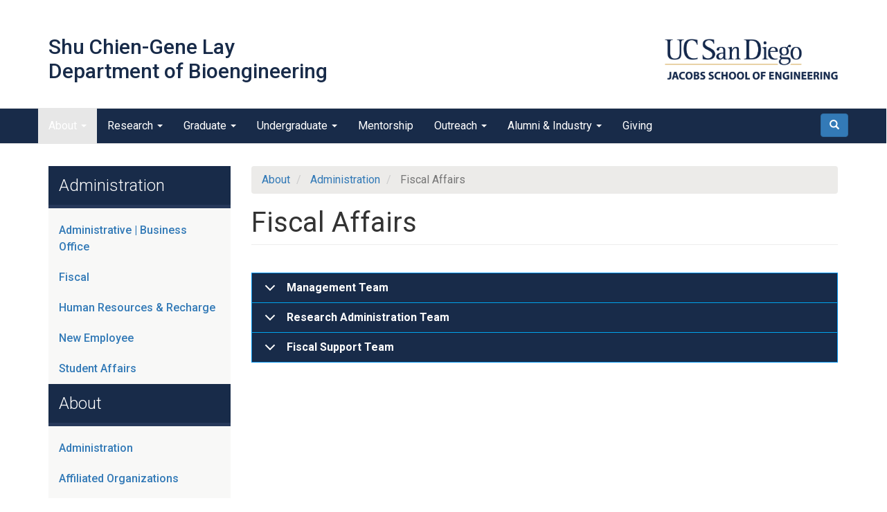

--- FILE ---
content_type: text/html; charset=UTF-8
request_url: https://bioengineering.ucsd.edu/about/admin/fiscal
body_size: 14766
content:


<!-- THEME DEBUG -->
<!-- THEME HOOK: 'html' -->
<!-- FILE NAME SUGGESTIONS:
   * html--node--67.html.twig
   * html--node--%.html.twig
   * html--node.html.twig
   x html.html.twig
-->
<!-- BEGIN OUTPUT from 'themes/bootstrap_ruined/templates/system/html.html.twig' -->
<!DOCTYPE html>
<html  lang="en" dir="ltr" prefix="content: http://purl.org/rss/1.0/modules/content/  dc: http://purl.org/dc/terms/  foaf: http://xmlns.com/foaf/0.1/  og: http://ogp.me/ns#  rdfs: http://www.w3.org/2000/01/rdf-schema#  schema: http://schema.org/  sioc: http://rdfs.org/sioc/ns#  sioct: http://rdfs.org/sioc/types#  skos: http://www.w3.org/2004/02/skos/core#  xsd: http://www.w3.org/2001/XMLSchema# ">
  <head>
    <meta charset="utf-8" />
<meta name="Generator" content="Drupal 9 (https://www.drupal.org)" />
<meta name="MobileOptimized" content="width" />
<meta name="HandheldFriendly" content="true" />
<meta name="viewport" content="width=device-width, initial-scale=1.0" />
<link rel="icon" href="/sites/default/files/favicon_0.ico" type="image/vnd.microsoft.icon" />
<link rel="canonical" href="https://bioengineering.ucsd.edu/about/admin/fiscal" />
<link rel="shortlink" href="https://bioengineering.ucsd.edu/node/67" />

    <title>Fiscal Affairs | Shu Chien - Gene Lay Department of Bioengineering</title>
    <link rel="stylesheet" media="all" href="/core/modules/system/css/components/align.module.css?t6z3on" />
<link rel="stylesheet" media="all" href="/core/modules/system/css/components/fieldgroup.module.css?t6z3on" />
<link rel="stylesheet" media="all" href="/core/modules/system/css/components/container-inline.module.css?t6z3on" />
<link rel="stylesheet" media="all" href="/core/modules/system/css/components/clearfix.module.css?t6z3on" />
<link rel="stylesheet" media="all" href="/core/modules/system/css/components/details.module.css?t6z3on" />
<link rel="stylesheet" media="all" href="/core/modules/system/css/components/hidden.module.css?t6z3on" />
<link rel="stylesheet" media="all" href="/core/modules/system/css/components/item-list.module.css?t6z3on" />
<link rel="stylesheet" media="all" href="/core/modules/system/css/components/js.module.css?t6z3on" />
<link rel="stylesheet" media="all" href="/core/modules/system/css/components/nowrap.module.css?t6z3on" />
<link rel="stylesheet" media="all" href="/core/modules/system/css/components/position-container.module.css?t6z3on" />
<link rel="stylesheet" media="all" href="/core/modules/system/css/components/progress.module.css?t6z3on" />
<link rel="stylesheet" media="all" href="/core/modules/system/css/components/reset-appearance.module.css?t6z3on" />
<link rel="stylesheet" media="all" href="/core/modules/system/css/components/resize.module.css?t6z3on" />
<link rel="stylesheet" media="all" href="/core/modules/system/css/components/sticky-header.module.css?t6z3on" />
<link rel="stylesheet" media="all" href="/core/modules/system/css/components/system-status-counter.css?t6z3on" />
<link rel="stylesheet" media="all" href="/core/modules/system/css/components/system-status-report-counters.css?t6z3on" />
<link rel="stylesheet" media="all" href="/core/modules/system/css/components/system-status-report-general-info.css?t6z3on" />
<link rel="stylesheet" media="all" href="/core/modules/system/css/components/tablesort.module.css?t6z3on" />
<link rel="stylesheet" media="all" href="/core/modules/system/css/components/tree-child.module.css?t6z3on" />
<link rel="stylesheet" media="all" href="/modules/contrib/ckeditor_accordion/css/accordion.frontend.css?t6z3on" />
<link rel="stylesheet" media="all" href="https://cdn.jsdelivr.net/npm/bootstrap@3.4.1/dist/css/bootstrap.css" integrity="sha256-0XAFLBbK7DgQ8t7mRWU5BF2OMm9tjtfH945Z7TTeNIo=" crossorigin="anonymous" />
<link rel="stylesheet" media="all" href="https://cdn.jsdelivr.net/npm/@unicorn-fail/drupal-bootstrap-styles@0.0.2/dist/3.4.0/8.x-3.x/drupal-bootstrap.css" integrity="sha512-j4mdyNbQqqp+6Q/HtootpbGoc2ZX0C/ktbXnauPFEz7A457PB6le79qasOBVcrSrOBtGAm0aVU2SOKFzBl6RhA==" crossorigin="anonymous" />
<link rel="stylesheet" media="all" href="/themes/bebs/css/style.css?t6z3on" />
<link rel="stylesheet" media="all" href="https://fonts.googleapis.com/css?family=Roboto:300,400,500,700,900&amp;display=swap" />
<link rel="stylesheet" media="all" href="/themes/bebs/fullcalendar-4.3.1/packages/core/main.css?t6z3on" />
<link rel="stylesheet" media="all" href="/themes/bebs/fullcalendar-4.3.1/packages/daygrid/main.css?t6z3on" />
<link rel="stylesheet" media="all" href="/themes/bebs/fullcalendar-4.3.1/packages/list/main.css?t6z3on" />
<link rel="stylesheet" media="all" href="//cdnjs.cloudflare.com/ajax/libs/font-awesome/6.6.0/css/all.min.css" />

    <script src="https://use.fontawesome.com/releases/v5.13.1/js/all.js" defer crossorigin="anonymous"></script>
<script src="https://use.fontawesome.com/releases/v5.13.1/js/v4-shims.js" defer crossorigin="anonymous"></script>

  </head>
  <body class="path-node page-node-type-page has-glyphicons">
    <a href="#main-content" class="visually-hidden focusable skip-link">
      Skip to main content
    </a>
    

<!-- THEME DEBUG -->
<!-- THEME HOOK: 'google_tag_gtm_iframe' -->
<!-- BEGIN OUTPUT from 'modules/contrib/google_tag/templates/google-tag-gtm-iframe.html.twig' -->
<noscript><iframe src="https://www.googletagmanager.com/ns.html?id=GTM-5LK9HJ2"
                  height="0" width="0" style="display:none;visibility:hidden"></iframe></noscript>

<!-- END OUTPUT from 'modules/contrib/google_tag/templates/google-tag-gtm-iframe.html.twig' -->


    

<!-- THEME DEBUG -->
<!-- THEME HOOK: 'off_canvas_page_wrapper' -->
<!-- BEGIN OUTPUT from 'core/modules/system/templates/off-canvas-page-wrapper.html.twig' -->
  <div class="dialog-off-canvas-main-canvas" data-off-canvas-main-canvas>
    

<!-- THEME DEBUG -->
<!-- THEME HOOK: 'page' -->
<!-- FILE NAME SUGGESTIONS:
   * page--node--67.html.twig
   * page--node--%.html.twig
   * page--node.html.twig
   x page.html.twig
-->
<!-- BEGIN OUTPUT from 'themes/bebs/templates/page.html.twig' -->




 <div id="banner" class="">
  <div class="container">
    

<!-- THEME DEBUG -->
<!-- THEME HOOK: 'region' -->
<!-- FILE NAME SUGGESTIONS:
   * region--branding.html.twig
   x region.html.twig
-->
<!-- BEGIN OUTPUT from 'themes/bootstrap_ruined/templates/system/region.html.twig' -->
  <div class="region region-branding">
    

<!-- THEME DEBUG -->
<!-- THEME HOOK: 'block' -->
<!-- FILE NAME SUGGESTIONS:
   * block--sitebranding.html.twig
   x block--system-branding-block.html.twig
   * block--system.html.twig
   * block.html.twig
-->
<!-- BEGIN OUTPUT from 'themes/bebs/templates/block/block--system-branding-block.html.twig' -->
      <div class="school-banner">
      <!-- <a href="/" title="Home" rel="home">Shu Chien - Gene Lay Department of Bioengineering</a> -->
      <a href="/" title="Home" rel="home">Shu Chien-Gene Lay<br> Department of Bioengineering</a>
      <a class="logo banner-btn" href="https://jacobsschool.ucsd.edu" target="_blank" title="Home" rel="home">
    <img src="/themes/bebs/images/UCSDLogo_JSOE_BlueGold.svg" alt="UCSD JSOE Logo" />
    </a>
    </div>
  
<!-- END OUTPUT from 'themes/bebs/templates/block/block--system-branding-block.html.twig' -->


  </div>

<!-- END OUTPUT from 'themes/bootstrap_ruined/templates/system/region.html.twig' -->


   </div>
 </div>

<header>
  <div class="container header">
    <div class="row">
          </div>
  </div>

  <nav class="navbar navbar-default" id="navbar" role="banner">
    <div class="container">
      <div id="navbar" class="navbar-collapse">
                          

<!-- THEME DEBUG -->
<!-- THEME HOOK: 'region' -->
<!-- FILE NAME SUGGESTIONS:
   * region--primary-menu.html.twig
   x region.html.twig
-->
<!-- BEGIN OUTPUT from 'themes/bootstrap_ruined/templates/system/region.html.twig' -->
  <div class="region region-primary-menu">
    

<!-- THEME DEBUG -->
<!-- THEME HOOK: 'block' -->
<!-- FILE NAME SUGGESTIONS:
   * block--bebs-search.html.twig
   * block--search-form-block.html.twig
   x block--search.html.twig
   * block.html.twig
-->
<!-- BEGIN OUTPUT from 'themes/bootstrap_ruined/templates/block/block--search.html.twig' -->
<div class="search-block-form block block-search block-search-form-block" data-drupal-selector="search-block-form" id="block-bebs-search" role="search">
  
      <h2 class="visually-hidden">outreach</h2>
    
      

<!-- THEME DEBUG -->
<!-- THEME HOOK: 'form' -->
<!-- BEGIN OUTPUT from 'core/modules/system/templates/form.html.twig' -->
<form action="/search/node" method="get" id="search-block-form" accept-charset="UTF-8">
  

<!-- THEME DEBUG -->
<!-- THEME HOOK: 'form_element' -->
<!-- BEGIN OUTPUT from 'themes/bootstrap_ruined/templates/input/form-element.html.twig' -->
<div class="form-item js-form-item form-type-search js-form-type-search form-item-keys js-form-item-keys form-no-label form-group">
      

<!-- THEME DEBUG -->
<!-- THEME HOOK: 'form_element_label' -->
<!-- BEGIN OUTPUT from 'themes/bootstrap_ruined/templates/input/form-element-label.html.twig' -->
<label for="edit-keys" class="control-label sr-only">Search</label>
<!-- END OUTPUT from 'themes/bootstrap_ruined/templates/input/form-element-label.html.twig' -->


  
  
  

<!-- THEME DEBUG -->
<!-- THEME HOOK: 'input__search' -->
<!-- FILE NAME SUGGESTIONS:
   * input--search.html.twig
   * input--form-control--search.html.twig
   x input--form-control.html.twig
   * input.html.twig
-->
<!-- BEGIN OUTPUT from 'themes/bootstrap_ruined/templates/input/input--form-control.html.twig' -->
<div class="input-group"><input title="Enter the terms you wish to search for." data-drupal-selector="edit-keys" class="form-search form-control" placeholder="Search" type="search" id="edit-keys" name="keys" value="" size="15" maxlength="128" data-toggle="tooltip" /><span class="input-group-btn"><!-- THEME DEBUG --><!-- THEME HOOK: 'input__submit' --><!-- FILE NAME SUGGESTIONS:
   * input--submit.html.twig
   * input--button--submit.html.twig
   x input--button.html.twig
   * input.html.twig
--><!-- BEGIN OUTPUT from 'themes/bootstrap_ruined/templates/input/input--button.html.twig' --><button type="submit" value="Search" class="button js-form-submit form-submit btn-primary btn icon-only" name=""><span class="sr-only">Search</span><span class="icon glyphicon glyphicon-search" aria-hidden="true"></span></button><!-- END OUTPUT from 'themes/bootstrap_ruined/templates/input/input--button.html.twig' --></span></div>
<!-- END OUTPUT from 'themes/bootstrap_ruined/templates/input/input--form-control.html.twig' -->



  
  
  </div>

<!-- END OUTPUT from 'themes/bootstrap_ruined/templates/input/form-element.html.twig' -->



<!-- THEME DEBUG -->
<!-- THEME HOOK: 'container' -->
<!-- BEGIN OUTPUT from 'themes/bootstrap_ruined/templates/system/container.html.twig' -->
<div class="form-actions form-group js-form-wrapper form-wrapper" data-drupal-selector="edit-actions" id="edit-actions"></div>

<!-- END OUTPUT from 'themes/bootstrap_ruined/templates/system/container.html.twig' -->


</form>

<!-- END OUTPUT from 'core/modules/system/templates/form.html.twig' -->


  </div>

<!-- END OUTPUT from 'themes/bootstrap_ruined/templates/block/block--search.html.twig' -->



<!-- THEME DEBUG -->
<!-- THEME HOOK: 'block' -->
<!-- FILE NAME SUGGESTIONS:
   * block--mainmenu-2.html.twig
   x block--system-menu-block--main.html.twig
   * block--system-menu-block.html.twig
   * block--system.html.twig
   * block.html.twig
-->
<!-- BEGIN OUTPUT from 'themes/bootstrap_ruined/templates/block/block--system-menu-block--main.html.twig' -->
<nav role="navigation" aria-labelledby="block-mainmenu-2-menu" id="block-mainmenu-2">
            <h2 class="sr-only" id="block-mainmenu-2-menu">Main menu</h2>

      

<!-- THEME DEBUG -->
<!-- THEME HOOK: 'menu__main' -->
<!-- FILE NAME SUGGESTIONS:
   x menu--main.html.twig
   x menu--main.html.twig
   * menu.html.twig
-->
<!-- BEGIN OUTPUT from 'themes/bootstrap_ruined/templates/menu/menu--main.html.twig' -->

      <ul class="menu menu--main nav navbar-nav">
                      <li class="expanded dropdown active active-trail first">
                                                                    <a href="/about" title="Department Overview" class="dropdown-toggle active-trail" data-toggle="dropdown" data-drupal-link-system-path="node/8">About <span class="caret"></span></a>
                        <ul class="dropdown-menu">
                      <li class="first">
                                        <a href="/about/department-contact-information" data-drupal-link-system-path="node/1090">Department Contacts</a>
              </li>
                      <li>
                                        <a href="/about" title="About Department" data-drupal-link-system-path="node/8">About</a>
              </li>
                      <li class="active active-trail">
                                        <a href="/about/admin" title="about" class="active-trail" data-drupal-link-system-path="node/60">Administration</a>
              </li>
                      <li>
                                        <a href="/about/affiliated-organizations" data-drupal-link-system-path="node/62">Affiliated Organizations</a>
              </li>
                      <li>
                                        <a href="/about/directions" data-drupal-link-system-path="node/720">Directions </a>
              </li>
                      <li>
                                        <a href="/events" data-drupal-link-system-path="event">Events</a>
              </li>
                      <li>
                                        <a href="/event-calendar" data-drupal-link-system-path="node/947">Event Calander</a>
              </li>
                      <li>
                                        <a href="/about/facilities/facilities-safety" title="about" data-drupal-link-system-path="node/61">Facilities and Safety Resources</a>
              </li>
                      <li>
                                        <a href="/news" data-drupal-link-system-path="node/934">News</a>
              </li>
                      <li>
                                        <a href="/seminars" data-drupal-link-system-path="seminars">Seminars</a>
              </li>
                      <li>
                                        <a href="/spotlights" data-drupal-link-system-path="spotlight">Spotlights</a>
              </li>
                      <li>
                                        <a href="/annual-reports" data-drupal-link-system-path="annual-reports">Annual Reports</a>
              </li>
                      <li>
                                        <a href="https://be.ucsd.edu/about#Proposition209Compliance" title="Department information">Proposition 209 Compliance</a>
              </li>
                      <li class="last">
                                        <a href="/university" data-drupal-link-system-path="node/162">The University</a>
              </li>
        </ul>
  
              </li>
                      <li class="expanded dropdown">
                                                                    <a href="/faculty-list-information" title="Faculty Profiles and Research" class="dropdown-toggle" data-toggle="dropdown" data-drupal-link-system-path="node/617">Research <span class="caret"></span></a>
                        <ul class="dropdown-menu">
                      <li class="first">
                                        <a href="/faculty" data-drupal-link-system-path="node/936">Faculty</a>
              </li>
                      <li>
                                        <a href="/research-groups" data-drupal-link-system-path="node/71">Research Focus &amp; Groups</a>
              </li>
                      <li class="last">
                                        <a href="/about/admin/academic-positions" data-drupal-link-system-path="about/admin/academic-positions">Academic Open Positions</a>
              </li>
        </ul>
  
              </li>
                      <li class="expanded dropdown">
                                                                    <a href="/grad" title="Graduate Program Information" class="dropdown-toggle" data-toggle="dropdown" data-drupal-link-system-path="node/944">Graduate <span class="caret"></span></a>
                        <ul class="dropdown-menu">
                      <li class="first">
                                        <a href="/grad/academic%20advising" data-drupal-link-system-path="node/73">Academic Advising</a>
              </li>
                      <li>
                                        <a href="/grad/career-advising" data-drupal-link-system-path="node/1060">Career Advising</a>
              </li>
                      <li>
                                        <a href="/grad/programs" data-drupal-link-system-path="node/75">Degree Programs</a>
              </li>
                      <li>
                                        <a href="/grad/current-students" data-drupal-link-system-path="node/146">Current Students</a>
              </li>
                      <li>
                                        <a href="/grad/prospective-students" data-drupal-link-system-path="node/159">Prospective Students</a>
              </li>
                      <li>
                                        <a href="/grad/research-opportunities" data-drupal-link-system-path="node/74">Research Opportunities </a>
              </li>
                      <li>
                                        <a href="/grad/teaching-resources" data-drupal-link-system-path="node/148">Teaching Resources</a>
              </li>
                      <li>
                                        <a href="/grad/prospective-students/financial-support" data-drupal-link-system-path="node/161">Financial Support</a>
              </li>
                      <li>
                                        <a href="http://interfaces.ucsd.edu">NIBIB Training Program </a>
              </li>
                      <li>
                                        <a href="/nhlbi-graduate-training-program" data-drupal-link-system-path="node/1156">NHLBI Training Program</a>
              </li>
                      <li>
                                        <a href="http://bioinformatics.ucsd.edu/training-grant">NIGMS Training Program </a>
              </li>
                      <li>
                                        <a href="/grad/student-life" data-drupal-link-system-path="node/1307">Student Perspective</a>
              </li>
                      <li>
                                        <a href="https://be.ucsd.edu/student-orgs">Student Orgs</a>
              </li>
                      <li class="last">
                                        <a href="/grad/prospective-students/admissions/faq" data-drupal-link-system-path="node/164">Graduate FAQ</a>
              </li>
        </ul>
  
              </li>
                      <li class="expanded dropdown">
                                                                    <a href="/undergrad" title="Undergraduate Program Information" class="dropdown-toggle" data-toggle="dropdown" data-drupal-link-system-path="node/1122">Undergraduate <span class="caret"></span></a>
                        <ul class="dropdown-menu">
                      <li class="first">
                                        <a href="/undergrad/advising" data-drupal-link-system-path="node/125">Academic Advising </a>
              </li>
                      <li>
                                        <a href="/undergrad/career-advising" data-drupal-link-system-path="node/134">Career Advising</a>
              </li>
                      <li>
                                        <a href="/undergrad/programs" data-drupal-link-system-path="node/93">Degree Programs</a>
              </li>
                      <li>
                                        <a href="/undergrad/prospective-students" data-drupal-link-system-path="node/113">Prospective Students</a>
              </li>
                      <li>
                                        <a href="/undergrad/research" data-drupal-link-system-path="node/130">Research Opportunities </a>
              </li>
                      <li>
                                        <a href="/undergraduate-course-offerings" data-drupal-link-system-path="node/1323">Undergraduate Course Offerings</a>
              </li>
                      <li>
                                        <a href="/undergrad-faqs" data-drupal-link-system-path="node/138">Undergrad FAQ</a>
              </li>
                      <li>
                                        <a href="/industry/senior-design-projects" data-drupal-link-system-path="node/144">Senior Design</a>
              </li>
                      <li>
                                        <a href="/student-orgs" data-drupal-link-system-path="node/822">Student Orgs</a>
              </li>
                      <li>
                                        <a href="/travel-award" data-drupal-link-system-path="node/145">Travel Award</a>
              </li>
                      <li class="last">
                                        <a href="/transfer-students" title="Course Preparation Information" data-drupal-link-system-path="node/1460">Transfer Students</a>
              </li>
        </ul>
  
              </li>
                      <li>
                                        <a href="/mentorship" title="Department Mentorship" data-drupal-link-system-path="node/1440">Mentorship</a>
              </li>
                      <li class="expanded dropdown">
                                                                    <a href="/edi" title="Outreach Programs" class="dropdown-toggle" data-toggle="dropdown" data-drupal-link-system-path="node/985">Outreach <span class="caret"></span></a>
                        <ul class="dropdown-menu">
                      <li class="first">
                                        <a href="/edi/highschool-internship" data-drupal-link-system-path="node/846">High School Internship</a>
              </li>
                      <li class="last">
                                        <a href="/reu" data-drupal-link-system-path="node/1010">REU Program</a>
              </li>
        </ul>
  
              </li>
                      <li class="expanded dropdown">
                                                                    <a href="/industry/board-trustees" title="Board of Trustees and Alumni Information" class="dropdown-toggle" data-toggle="dropdown" data-drupal-link-system-path="node/807">Alumni &amp; Industry <span class="caret"></span></a>
                        <ul class="dropdown-menu">
                      <li class="first">
                                        <a href="/alumni-pages" data-drupal-link-system-path="node/13">Alumni</a>
              </li>
                      <li>
                                        <a href="/industry" data-drupal-link-system-path="node/14">Industry</a>
              </li>
                      <li>
                                        <a href="/industry/board-trustees" data-drupal-link-system-path="node/807">Board of Trustees </a>
              </li>
                      <li>
                                        <a href="/industry/iab" data-drupal-link-system-path="node/172">Industrial Advisory Board</a>
              </li>
                      <li>
                                        <a href="/undergrad/career-advising/internships" data-drupal-link-system-path="node/137">Internships</a>
              </li>
                      <li class="last">
                                        <a href="/industry/senior-design-projects" data-drupal-link-system-path="node/144">Senior Design Projects</a>
              </li>
        </ul>
  
              </li>
                      <li class="last">
                                        <a href="/giving" title="Giving Opportunities" data-drupal-link-system-path="node/355">Giving</a>
              </li>
        </ul>
  

<!-- END OUTPUT from 'themes/bootstrap_ruined/templates/menu/menu--main.html.twig' -->


  </nav>

<!-- END OUTPUT from 'themes/bootstrap_ruined/templates/block/block--system-menu-block--main.html.twig' -->



<!-- THEME DEBUG -->
<!-- THEME HOOK: 'block' -->
<!-- FILE NAME SUGGESTIONS:
   * block--revealsearchbutton.html.twig
   * block--block-content--9d4251e1-599f-450a-9800-5e4a6c30a088.html.twig
   * block--block-content.html.twig
   x block.html.twig
-->
<!-- BEGIN OUTPUT from 'themes/bootstrap_ruined/templates/block/block.html.twig' -->
<section id="block-revealsearchbutton" class="block block-block-content block-block-content9d4251e1-599f-450a-9800-5e4a6c30a088 clearfix">
  
    

      

<!-- THEME DEBUG -->
<!-- THEME HOOK: 'field' -->
<!-- FILE NAME SUGGESTIONS:
   * field--block-content--body--basic.html.twig
   * field--block-content--body.html.twig
   * field--block-content--basic.html.twig
   * field--body.html.twig
   * field--text-with-summary.html.twig
   x field.html.twig
-->
<!-- BEGIN OUTPUT from 'themes/bootstrap_ruined/templates/field/field.html.twig' -->

            <div class="field field--name-body field--type-text-with-summary field--label-hidden field--item"><p><button class="button reveal-search btn-primary btn icon-only" name="" type="button" value="Reveal Search"><span class="sr-only">Search</span><span aria-hidden="true" class="icon glyphicon glyphicon-search"></span></button></p>
</div>
      
<!-- END OUTPUT from 'themes/bootstrap_ruined/templates/field/field.html.twig' -->


  </section>


<!-- END OUTPUT from 'themes/bootstrap_ruined/templates/block/block.html.twig' -->


  </div>

<!-- END OUTPUT from 'themes/bootstrap_ruined/templates/system/region.html.twig' -->


              </div>

    </div>
  </nav>

</header>


  <div role="main" class="main-container container js-quickedit-main-content">
    <div class="row">

                              <div class="col-sm-12" role="heading">
            

<!-- THEME DEBUG -->
<!-- THEME HOOK: 'region' -->
<!-- FILE NAME SUGGESTIONS:
   * region--header.html.twig
   x region.html.twig
-->
<!-- BEGIN OUTPUT from 'themes/bootstrap_ruined/templates/system/region.html.twig' -->
  <div class="region region-header">
    

<!-- THEME DEBUG -->
<!-- THEME HOOK: 'block' -->
<!-- FILE NAME SUGGESTIONS:
   * block--bebs-messages.html.twig
   x block--system-messages-block.html.twig
   * block--system.html.twig
   * block.html.twig
-->
<!-- BEGIN OUTPUT from 'core/modules/system/templates/block--system-messages-block.html.twig' -->
<div data-drupal-messages-fallback class="hidden"></div>

<!-- END OUTPUT from 'core/modules/system/templates/block--system-messages-block.html.twig' -->


  </div>

<!-- END OUTPUT from 'themes/bootstrap_ruined/templates/system/region.html.twig' -->


          </div>
              
                              <aside class="col-sm-3" role="complementary">
            

<!-- THEME DEBUG -->
<!-- THEME HOOK: 'region' -->
<!-- FILE NAME SUGGESTIONS:
   * region--sidebar-first.html.twig
   x region.html.twig
-->
<!-- BEGIN OUTPUT from 'themes/bootstrap_ruined/templates/system/region.html.twig' -->
  <div class="region region-sidebar-first">
    

<!-- THEME DEBUG -->
<!-- THEME HOOK: 'block' -->
<!-- FILE NAME SUGGESTIONS:
   * block--administration.html.twig
   * block--system-menu-block--administration.html.twig
   x block--system-menu-block.html.twig
   * block--system.html.twig
   * block.html.twig
-->
<!-- BEGIN OUTPUT from 'core/modules/system/templates/block--system-menu-block.html.twig' -->
<nav role="navigation" aria-labelledby="block-administration-menu" id="block-administration">
      
  <h2 id="block-administration-menu">Administration</h2>
  

        

<!-- THEME DEBUG -->
<!-- THEME HOOK: 'menu__administration' -->
<!-- FILE NAME SUGGESTIONS:
   * menu--administration.html.twig
   x menu.html.twig
-->
<!-- BEGIN OUTPUT from 'themes/bootstrap_ruined/templates/menu/menu.html.twig' -->

      <ul class="menu menu--administration nav">
                      <li class="first">
                                        <a href="/about/admin/dept-info" data-drupal-link-system-path="node/66">Administrative | Business Office</a>
              </li>
                      <li class="active active-trail">
                                        <a href="/about/admin/fiscal" class="active-trail is-active" data-drupal-link-system-path="node/67">Fiscal</a>
              </li>
                      <li>
                                        <a href="/about/admin/recharge" data-drupal-link-system-path="node/220">Human Resources &amp; Recharge</a>
              </li>
                      <li>
                                        <a href="/about/admin/new-employee" data-drupal-link-system-path="node/353">New Employee</a>
              </li>
                      <li class="last">
                                        <a href="/about/admin/student-affairs" data-drupal-link-system-path="node/191">Student Affairs</a>
              </li>
        </ul>
  

<!-- END OUTPUT from 'themes/bootstrap_ruined/templates/menu/menu.html.twig' -->


  </nav>

<!-- END OUTPUT from 'core/modules/system/templates/block--system-menu-block.html.twig' -->



<!-- THEME DEBUG -->
<!-- THEME HOOK: 'block' -->
<!-- FILE NAME SUGGESTIONS:
   * block--about.html.twig
   * block--system-menu-block--about.html.twig
   x block--system-menu-block.html.twig
   * block--system.html.twig
   * block.html.twig
-->
<!-- BEGIN OUTPUT from 'core/modules/system/templates/block--system-menu-block.html.twig' -->
<nav role="navigation" aria-labelledby="block-about-menu" id="block-about">
      
  <h2 id="block-about-menu">About</h2>
  

        

<!-- THEME DEBUG -->
<!-- THEME HOOK: 'menu__about' -->
<!-- FILE NAME SUGGESTIONS:
   * menu--about.html.twig
   x menu.html.twig
-->
<!-- BEGIN OUTPUT from 'themes/bootstrap_ruined/templates/menu/menu.html.twig' -->

      <ul class="menu menu--about nav">
                      <li class="active active-trail first">
                                        <a href="/about/admin" class="active-trail" data-drupal-link-system-path="node/60">Administration</a>
              </li>
                      <li>
                                        <a href="/about/affiliated-organizations" data-drupal-link-system-path="node/62">Affiliated Organizations</a>
              </li>
                      <li>
                                        <a href="/annual-reports" data-drupal-link-system-path="annual-reports">Annual Reports | Media</a>
              </li>
                      <li>
                                        <a href="/about/department-contact-information" data-drupal-link-system-path="node/1090">Department Contacts</a>
              </li>
                      <li>
                                        <a href="/about/directions" data-drupal-link-system-path="node/720">Directions</a>
              </li>
                      <li>
                                        <a href="/about/facilities/facilities-safety" title="Facilities and Safety Resources" data-drupal-link-system-path="node/61">Facilities &amp; Safety Resources</a>
              </li>
                      <li class="last">
                                        <a href="https://be.ucsd.edu/about" title="Department Overview">About</a>
              </li>
        </ul>
  

<!-- END OUTPUT from 'themes/bootstrap_ruined/templates/menu/menu.html.twig' -->


  </nav>

<!-- END OUTPUT from 'core/modules/system/templates/block--system-menu-block.html.twig' -->


  </div>

<!-- END OUTPUT from 'themes/bootstrap_ruined/templates/system/region.html.twig' -->


          </aside>
              
                  <section class="col-sm-9">

                
                                      

<!-- THEME DEBUG -->
<!-- THEME HOOK: 'region' -->
<!-- FILE NAME SUGGESTIONS:
   * region--help.html.twig
   x region.html.twig
-->
<!-- BEGIN OUTPUT from 'themes/bootstrap_ruined/templates/system/region.html.twig' -->

<!-- END OUTPUT from 'themes/bootstrap_ruined/templates/system/region.html.twig' -->


                  
                          <a id="main-content"></a>
          

<!-- THEME DEBUG -->
<!-- THEME HOOK: 'region' -->
<!-- FILE NAME SUGGESTIONS:
   * region--content.html.twig
   x region.html.twig
-->
<!-- BEGIN OUTPUT from 'themes/bootstrap_ruined/templates/system/region.html.twig' -->
  <div class="region region-content">
    

<!-- THEME DEBUG -->
<!-- THEME HOOK: 'block' -->
<!-- FILE NAME SUGGESTIONS:
   * block--bebs-breadcrumbs.html.twig
   * block--system-breadcrumb-block.html.twig
   x block--system.html.twig
   * block.html.twig
-->
<!-- BEGIN OUTPUT from 'themes/bootstrap_ruined/templates/block/block--system.html.twig' -->
  

<!-- THEME DEBUG -->
<!-- THEME HOOK: 'breadcrumb' -->
<!-- BEGIN OUTPUT from 'themes/bootstrap_ruined/templates/system/breadcrumb.html.twig' -->
  <ol class="breadcrumb">
          <li >
                  <a href="/about">About</a>
              </li>
          <li >
                  <a href="/about/admin">Administration</a>
              </li>
          <li  class="active">
                  Fiscal Affairs
              </li>
      </ol>

<!-- END OUTPUT from 'themes/bootstrap_ruined/templates/system/breadcrumb.html.twig' -->



<!-- END OUTPUT from 'themes/bootstrap_ruined/templates/block/block--system.html.twig' -->



<!-- THEME DEBUG -->
<!-- THEME HOOK: 'block' -->
<!-- FILE NAME SUGGESTIONS:
   * block--bebs-page-title.html.twig
   x block--page-title-block.html.twig
   * block--core.html.twig
   * block.html.twig
-->
<!-- BEGIN OUTPUT from 'themes/bootstrap_ruined/templates/block/block--page-title-block.html.twig' -->
  

<!-- THEME DEBUG -->
<!-- THEME HOOK: 'page_title' -->
<!-- BEGIN OUTPUT from 'themes/bootstrap_ruined/templates/system/page-title.html.twig' -->
  <h1 class="page-header">

<!-- THEME DEBUG -->
<!-- THEME HOOK: 'field' -->
<!-- FILE NAME SUGGESTIONS:
   * field--node--title--page.html.twig
   x field--node--title.html.twig
   * field--node--page.html.twig
   * field--title.html.twig
   * field--string.html.twig
   * field.html.twig
-->
<!-- BEGIN OUTPUT from 'core/modules/node/templates/field--node--title.html.twig' -->

<span property="dc:title">Fiscal Affairs</span>

<!-- END OUTPUT from 'core/modules/node/templates/field--node--title.html.twig' -->

</h1>

<!-- END OUTPUT from 'themes/bootstrap_ruined/templates/system/page-title.html.twig' -->



<!-- END OUTPUT from 'themes/bootstrap_ruined/templates/block/block--page-title-block.html.twig' -->



<!-- THEME DEBUG -->
<!-- THEME HOOK: 'block' -->
<!-- FILE NAME SUGGESTIONS:
   * block--bebs-content.html.twig
   * block--system-main-block.html.twig
   x block--system.html.twig
   * block.html.twig
-->
<!-- BEGIN OUTPUT from 'themes/bootstrap_ruined/templates/block/block--system.html.twig' -->
  

<!-- THEME DEBUG -->
<!-- THEME HOOK: 'node' -->
<!-- FILE NAME SUGGESTIONS:
   * node--67--full.html.twig
   * node--67.html.twig
   * node--page--full.html.twig
   * node--page.html.twig
   * node--full.html.twig
   x node.html.twig
-->
<!-- BEGIN OUTPUT from 'themes/bootstrap_ruined/templates/node/node.html.twig' -->
<article role="article" about="/about/admin/fiscal" typeof="foaf:Document" class="page full clearfix">

  
    

<!-- THEME DEBUG -->
<!-- THEME HOOK: 'rdf_metadata' -->
<!-- BEGIN OUTPUT from 'core/modules/rdf/templates/rdf-metadata.html.twig' -->
  <span property="dc:title" content="Fiscal Affairs" class="hidden"></span>

<!-- END OUTPUT from 'core/modules/rdf/templates/rdf-metadata.html.twig' -->



  
  <div class="content">
    

<!-- THEME DEBUG -->
<!-- THEME HOOK: 'field' -->
<!-- FILE NAME SUGGESTIONS:
   * field--node--body--page.html.twig
   * field--node--body.html.twig
   * field--node--page.html.twig
   * field--body.html.twig
   * field--text-with-summary.html.twig
   x field.html.twig
-->
<!-- BEGIN OUTPUT from 'themes/bootstrap_ruined/templates/field/field.html.twig' -->

            <div property="content:encoded" class="field field--name-body field--type-text-with-summary field--label-hidden field--item"><table><tbody><tr></tr></tbody></table><dl class="ckeditor-accordion"><dt>Management Team</dt>
<dd>
<p> </p>
<p><strong>Irene Hom</strong><br /><em>Business Officer</em><br />
	Powell-Focht Bioengineering Hall, Rm. 136<br />
	Email: <a href="mailto:ihom@ucsd.edu">ihom@ucsd.edu</a><br />
	Phone: (858)822-0493</p>
<p> </p>
<p><strong>Helder Balelo</strong><br /><em>Financial Manager</em><br />
	Powell-Focht Bioengineering Hall, Rm. 137<br />
	Email: <a href="mailto:hbalelo@ucsd.edu">hbalelo@ucsd.edu</a><br />
	Phone: (858) 822-1187</p>
<p> </p>
</dd>
<dt>Research Administration Team</dt>
<dd>
<p> </p>
<p><strong>Tahira Mershon</strong><br /><em>Supervisor of Research Administration</em><br />
	Powell-Focht Bioengineering Hall,131G<br />
	Email: <a href="mailto:tmershon@ucsd.edu">tmershon@ucsd.edu</a><br />
	Phone: (858) 534-2546</p>
<p> </p>
<p><strong>Monica Flores</strong><br /><em>Research Administrator 3</em><br />
	Powell-Focht Bioengineering Hall - Rm.131C<br />
	Email: <a href="mailto:m1flores@ucsd.edu">m1flores@ucsd.edu</a><br />
	Phone: (858) 822-1955</p>
<p> </p>
<p><strong>Jay Wu</strong><br /><em>Research Administrator 2</em><br />
	Powell-Focht Bioengineering Hall, 131<br />
	Email: <a href="mailto:jjw049@ucsd.edu">jjw049@ucsd.edu</a><br />
	Phone: (858) 534-7829</p>
<p> </p>
</dd>
<dt>Fiscal Support Team</dt>
<dd>
<p> </p>
<p><strong>Please send all fiscal inquiries to</strong> <strong><a href="be-reimburse@ucsd.edu" title="email address">be-reimburse@ucsd.edu</a> </strong></p>
<p><strong>Alyssa Gonzales</strong><br /><em>Fiscal Assistant</em><br />
	Powell-Focht Bioengineering Hall (working remotely)<br />
	Email: <a href="mailto:a4gonzales@ucsd.edu" title="email address">a4gonzales@ucsd.edu</a><br />
	Phone: (858) 534-7828</p>
<p> </p>
<p><strong>Katia Vallejo</strong><br /><em>Fiscal Assistant </em><br /><em>Project Coordinator | The Novo Nordisk Foundation for Biosustainabilty</em><br />
	Powell-Focht Bioengineering Hall, 131<br />
	Email: <a href="mailto:kavallejo@ucsd.edu" title="email address">kavallejo@ucsd.edu</a><br />
	Phone: (858) 534-1076</p>
<p> </p>
<p><strong>Thomas Sendino</strong><br /><em>Fiscal Assistant - Bioinformatics Program</em><br />
	Powell-Focht Bioengineering Hall (working remotely)<br />
	Email: <a href="mailto:tnsendino@ucsd.edu" target="_blank">tnsendino@ucsd.edu</a></p>
<p> </p>
</dd>
</dl><p> </p>
</div>
      
<!-- END OUTPUT from 'themes/bootstrap_ruined/templates/field/field.html.twig' -->



<!-- THEME DEBUG -->
<!-- THEME HOOK: 'links__node' -->
<!-- FILE NAME SUGGESTIONS:
   * links--node.html.twig
   x links.html.twig
-->
<!-- BEGIN OUTPUT from 'themes/bootstrap_ruined/templates/system/links.html.twig' -->

<!-- END OUTPUT from 'themes/bootstrap_ruined/templates/system/links.html.twig' -->


  </div>

</article>

<!-- END OUTPUT from 'themes/bootstrap_ruined/templates/node/node.html.twig' -->



<!-- END OUTPUT from 'themes/bootstrap_ruined/templates/block/block--system.html.twig' -->


  </div>

<!-- END OUTPUT from 'themes/bootstrap_ruined/templates/system/region.html.twig' -->


              </section>

            
      <section class="col-sm-12 lower">
                  </section>
    </div>
  </div>


<footer class="footer" role="contentinfo">
    <div class="container">
        <div class="row">
            <div class="col-sm-3">
                

<!-- THEME DEBUG -->
<!-- THEME HOOK: 'region' -->
<!-- FILE NAME SUGGESTIONS:
   * region--footer-col-1.html.twig
   x region.html.twig
-->
<!-- BEGIN OUTPUT from 'themes/bootstrap_ruined/templates/system/region.html.twig' -->
  <div class="region region-footer-col-1">
    

<!-- THEME DEBUG -->
<!-- THEME HOOK: 'block' -->
<!-- FILE NAME SUGGESTIONS:
   * block--footerinformation.html.twig
   * block--block-content--0292a5ca-3790-4c1b-b8af-6b10dda97113.html.twig
   * block--block-content.html.twig
   x block.html.twig
-->
<!-- BEGIN OUTPUT from 'themes/bootstrap_ruined/templates/block/block.html.twig' -->
<section id="block-footerinformation" class="block block-block-content block-block-content0292a5ca-3790-4c1b-b8af-6b10dda97113 clearfix">
  
    

      

<!-- THEME DEBUG -->
<!-- THEME HOOK: 'field' -->
<!-- FILE NAME SUGGESTIONS:
   * field--block-content--body--basic.html.twig
   * field--block-content--body.html.twig
   * field--block-content--basic.html.twig
   * field--body.html.twig
   * field--text-with-summary.html.twig
   x field.html.twig
-->
<!-- BEGIN OUTPUT from 'themes/bootstrap_ruined/templates/field/field.html.twig' -->

            <div class="field field--name-body field--type-text-with-summary field--label-hidden field--item"><div class="footer-column">
<div class="footer-title">
<h6>INFORMATION</h6>
</div>
<div class="footer-body">
<ul><li><a href="/about">About</a></li>
<li><a href="https://be.ucsd.edu/about/department-contact-information" title="link to internal website page">Department Contacts</a></li>
<li><a href="/news">News</a></li>
<li><a href="/about/admin/student-affairs">Student Affairs</a></li>
<li><a href="https://be.ucsd.edu/about#Proposition209Compliance" title="link to internal page">Proposition 209 Compliance</a></li>
</ul></div>
</div>
</div>
      
<!-- END OUTPUT from 'themes/bootstrap_ruined/templates/field/field.html.twig' -->


  </section>


<!-- END OUTPUT from 'themes/bootstrap_ruined/templates/block/block.html.twig' -->


  </div>

<!-- END OUTPUT from 'themes/bootstrap_ruined/templates/system/region.html.twig' -->


            </div>
            <div class="col-sm-3">
                

<!-- THEME DEBUG -->
<!-- THEME HOOK: 'region' -->
<!-- FILE NAME SUGGESTIONS:
   * region--footer-col-2.html.twig
   x region.html.twig
-->
<!-- BEGIN OUTPUT from 'themes/bootstrap_ruined/templates/system/region.html.twig' -->
  <div class="region region-footer-col-2">
    

<!-- THEME DEBUG -->
<!-- THEME HOOK: 'block' -->
<!-- FILE NAME SUGGESTIONS:
   * block--footerquicklinks.html.twig
   * block--block-content--e0164e46-1c84-460c-8fe9-ee6f58318a73.html.twig
   * block--block-content.html.twig
   x block.html.twig
-->
<!-- BEGIN OUTPUT from 'themes/bootstrap_ruined/templates/block/block.html.twig' -->
<section id="block-footerquicklinks" class="block block-block-content block-block-contente0164e46-1c84-460c-8fe9-ee6f58318a73 clearfix">
  
    

      

<!-- THEME DEBUG -->
<!-- THEME HOOK: 'field' -->
<!-- FILE NAME SUGGESTIONS:
   * field--block-content--body--basic.html.twig
   * field--block-content--body.html.twig
   * field--block-content--basic.html.twig
   * field--body.html.twig
   * field--text-with-summary.html.twig
   x field.html.twig
-->
<!-- BEGIN OUTPUT from 'themes/bootstrap_ruined/templates/field/field.html.twig' -->

            <div class="field field--name-body field--type-text-with-summary field--label-hidden field--item"><div class="footer-column">
<div class="footer-title">
<h6>QUICK LINKS</h6>
</div>
<div class="footer-body">
<ul><li><a href="/faculty-research">Faculty</a></li>
<li><a href="/grad">Graduate</a></li>
<li><a href="/undergrad">Undergraduate</a></li>
<li><a data-entity-substitution="canonical" data-entity-type="node" data-entity-uuid="5c0b1779-c982-4aad-9e2c-2548f26189e1" href="/node/1010">Outreach</a></li>
<li><a href="/alumni-pages">Alumni</a></li>
<li><a href="/industry">Industry</a></li>
<li><a href="/giving">Giving</a></li>
<li><a href="http://www.police.ucsd.edu/docs/annualclery.pdf">Health &amp; Safety</a></li>
</ul></div>
</div>
</div>
      
<!-- END OUTPUT from 'themes/bootstrap_ruined/templates/field/field.html.twig' -->


  </section>


<!-- END OUTPUT from 'themes/bootstrap_ruined/templates/block/block.html.twig' -->


  </div>

<!-- END OUTPUT from 'themes/bootstrap_ruined/templates/system/region.html.twig' -->


            </div>
            <div class="col-sm-3">
                

<!-- THEME DEBUG -->
<!-- THEME HOOK: 'region' -->
<!-- FILE NAME SUGGESTIONS:
   * region--footer-col-3.html.twig
   x region.html.twig
-->
<!-- BEGIN OUTPUT from 'themes/bootstrap_ruined/templates/system/region.html.twig' -->
  <div class="region region-footer-col-3">
    

<!-- THEME DEBUG -->
<!-- THEME HOOK: 'block' -->
<!-- FILE NAME SUGGESTIONS:
   * block--footersocialmedia.html.twig
   * block--block-content--51a1d7cd-e4ce-4ed0-97b9-29202865abfa.html.twig
   * block--block-content.html.twig
   x block.html.twig
-->
<!-- BEGIN OUTPUT from 'themes/bootstrap_ruined/templates/block/block.html.twig' -->
<section id="block-footersocialmedia" class="block block-block-content block-block-content51a1d7cd-e4ce-4ed0-97b9-29202865abfa clearfix">
  
    

      

<!-- THEME DEBUG -->
<!-- THEME HOOK: 'field' -->
<!-- FILE NAME SUGGESTIONS:
   * field--block-content--body--basic.html.twig
   * field--block-content--body.html.twig
   * field--block-content--basic.html.twig
   * field--body.html.twig
   * field--text-with-summary.html.twig
   x field.html.twig
-->
<!-- BEGIN OUTPUT from 'themes/bootstrap_ruined/templates/field/field.html.twig' -->

            <div class="field field--name-body field--type-text-with-summary field--label-hidden field--item"><div class="footer-column">
<div class="footer-title">
<h6>SOCIAL MEDIA</h6>
</div>
<div class="footer-body">
<div class="row">
<div class="col-sm-6">
<ul><li><a href="https://www.facebook.com/UC-San-Diego-Bioengineering-50th-739423242833977/"><i class="fa fa-facebook"> </i> Facebook</a></li>
<li><a href="https://www.linkedin.com/groups/3906262"><i class="fa fa-linkedin"> </i> LinkedIn</a></li>
<li><a href="https://twitter.com/ucsdbe"><i class="fa-brands fa-x-twitter"> </i> Twitter</a></li>
</ul></div>
<div class="col-sm-6">
<ul><li><a href="https://www.youtube.com/user/UCSDbioengineering"><i class="fa fa-youtube"> </i> YouTube</a></li>
<li><a href="http://www.vimeo.com/ucsdbe"><i class="fa fa-vimeo"> </i> Vimeo</a></li>
<li><a href="https://www.instagram.com/ucsdbioengineering/?hl=en"><i class="fa fa-instagram"> </i> Instagram</a></li>
</ul></div>
</div>
</div>
</div>
</div>
      
<!-- END OUTPUT from 'themes/bootstrap_ruined/templates/field/field.html.twig' -->


  </section>


<!-- END OUTPUT from 'themes/bootstrap_ruined/templates/block/block.html.twig' -->


  </div>

<!-- END OUTPUT from 'themes/bootstrap_ruined/templates/system/region.html.twig' -->


            </div>
            <div class="col-sm-3">
                

<!-- THEME DEBUG -->
<!-- THEME HOOK: 'region' -->
<!-- FILE NAME SUGGESTIONS:
   * region--footer-col-4.html.twig
   x region.html.twig
-->
<!-- BEGIN OUTPUT from 'themes/bootstrap_ruined/templates/system/region.html.twig' -->
  <div class="region region-footer-col-4">
    

<!-- THEME DEBUG -->
<!-- THEME HOOK: 'block' -->
<!-- FILE NAME SUGGESTIONS:
   * block--footerlogos.html.twig
   * block--block-content--40f1a64a-b497-450e-8b49-a73c4c8b3141.html.twig
   * block--block-content.html.twig
   x block.html.twig
-->
<!-- BEGIN OUTPUT from 'themes/bootstrap_ruined/templates/block/block.html.twig' -->
<section id="block-footerlogos" class="block block-block-content block-block-content40f1a64a-b497-450e-8b49-a73c4c8b3141 clearfix">
  
    

      

<!-- THEME DEBUG -->
<!-- THEME HOOK: 'field' -->
<!-- FILE NAME SUGGESTIONS:
   * field--block-content--body--basic.html.twig
   * field--block-content--body.html.twig
   * field--block-content--basic.html.twig
   * field--body.html.twig
   * field--text-with-summary.html.twig
   x field.html.twig
-->
<!-- BEGIN OUTPUT from 'themes/bootstrap_ruined/templates/field/field.html.twig' -->

            <div class="field field--name-body field--type-text-with-summary field--label-hidden field--item"><div class="footer-icons">
<svg id="Layer_1" viewbox="0 0 446.67 102.39" xmlns="http://www.w3.org/2000/svg"><g><path d="M31.02,24.91c0,7.67-1.12,13.49-12.77,13.49s-13.38-5.6-13.38-13.49V6.27C4.87,2.07,3.08,1.68,0,1.68V.56H14.72V1.68c-3.02,0-4.87,.39-4.87,4.59V24.91c0,5.71,1.35,11.3,8.62,11.3,8.07,0,9.35-4.64,9.35-11.3V6.27c0-4.2-1.84-4.59-4.87-4.59V.56h12.93V1.68c-3.08,0-4.87,.39-4.87,4.59V24.91Z" fill="#fff"></path><path d="M61.98,36.89c-2.74,1.01-5.88,1.51-10.02,1.51-11.19,0-16.57-8.51-16.57-20.43,0-10.36,3.35-17.97,15.34-17.97,4.48,0,8.29,.9,10.75,1.56l.5,8.79h-1.4c-.73-3.14-2.96-8.18-9.91-8.18-9.01,0-9.74,9.57-9.74,15.34,0,7.22,1.57,18.36,13.83,18.36,3.75,0,5.77-.84,7.22-1.4v2.41Z" fill="#fff"></path><path d="M92.04,8.62c-.51-2.96-2.75-6.44-8.74-6.44-3.75,0-7.06,2.41-7.06,6.1,0,4.98,6.67,6.61,11.54,9.46,4.42,2.58,7.38,4.87,7.38,10.19,0,7.11-6.16,10.47-13.83,10.47-3.81,0-8.22-.84-9.63-1.07l-.39-7.89h1.4c.45,2.97,3.08,6.44,9.07,6.44,4.93,0,8.12-3.19,8.12-7.05,0-6.04-9.29-7.89-14.5-11.87-2.46-1.9-3.64-3.92-3.64-7.5,0-6.72,5.54-9.46,12.59-9.46,3.76,0,6.16,.45,8.68,.95l.39,7.67h-1.4Z" fill="#fff"></path><path d="M118.05,37.89c-.6,.15-1.84,.45-3.63,.45-2.89,0-3.74-1.49-3.74-3.63h-.1c-1.53,2.24-3.68,3.63-7.07,3.63s-5.97-2.39-5.97-5.63c0-7.22,9.36-7.22,13.15-7.57v-1.89c0-3.49-.05-7.17-4.23-7.17-3.09,0-3.49,1.3-3.49,2.89,0,2.04-1.49,2.59-2.34,2.59-1.35,0-2.39-.9-2.39-2.24,0-3.24,4.83-4.88,8.27-4.88,6.82,0,8.06,3.28,8.06,7.91v12.35c0,1.74,.6,2.34,2.14,2.34,.45,0,.9-.1,1.34-.2v1.04Zm-7.37-11.11c-2.34,.05-8.72,.5-8.72,5.13,0,2.59,1.7,4.33,3.39,4.33,3.24,0,5.33-3.14,5.33-6.52v-2.94Z" fill="#fff"></path><path d="M119.15,37c2.09,0,3.78-.45,3.78-3.68v-13.6c0-2.99-2.34-3.14-3.78-3.24v-.85l7.67-1.19v6.57h.1c.69-1.84,2.93-6.57,7.86-6.57,5.28,0,5.78,2.88,5.78,7.52v11.36c0,3.24,1.69,3.68,3.78,3.68v.85h-11.45v-.85c2.09,0,3.79-.45,3.79-3.68v-10.26c0-4.28-.05-6.23-3.34-6.23-2.93,0-6.52,5.62-6.52,10.36v6.13c0,3.24,1.69,3.68,3.79,3.68v.85h-11.45v-.85Z" fill="#fff"></path><path d="M150.05,36.72c3.03,0,4.87-.39,4.87-4.59V6.27c0-4.2-1.85-4.59-4.87-4.59V.56h13.1c9.29,0,19.14,2.02,19.14,18.7s-10.35,18.59-19.14,18.59h-13.1v-1.12Zm9.85-5.76c0,4.08,.45,4.7,3.25,4.7,9.63,0,13.6-5.15,13.6-16.4,0-10.3-2.96-16.51-13.6-16.51-2.8,0-3.25,.34-3.25,4.7V30.96Z" fill="#fff"></path><path d="M184.33,37c2.1,0,3.79-.45,3.79-3.68v-13.6c0-2.99-2.29-3.14-3.79-3.24v-.85l7.67-1.19v18.87c0,3.24,1.69,3.68,3.78,3.68v.85h-11.46v-.85Zm2.75-29.98c0-1.59,1.24-2.84,2.83-2.84s2.84,1.24,2.84,2.84-1.24,2.84-2.84,2.84-2.83-1.24-2.83-2.84Z" fill="#fff"></path><path d="M213.81,37.44c-1.2,.45-2.89,.9-5.93,.9-7.72,0-12.05-4.23-12.05-12.6,0-7.27,2.94-11.3,10.11-11.3,4.48,0,8.52,2.49,8.52,8.26v1.1h-14.49c0,4.18,2.04,12.7,10.36,12.7,1.14,0,2.49-.15,3.49-.65v1.59Zm-3.79-15.29c0-2.64-.9-6.07-4.73-6.07s-5.33,4.23-5.33,6.07h10.06Z" fill="#fff"></path><path d="M230.65,33.86c2.38,0,7.92,.1,7.92,5.63s-5.58,8.86-12.2,8.86c-4.88,0-9.96-1.84-9.96-6.32,0-3.09,2.29-4.43,3.89-5.23-.85-.49-2.14-1.44-2.14-3.53,0-1.84,1.59-3.73,2.14-4.34-1.15-.94-2.89-2.44-2.89-6.67,0-6.42,4.68-7.82,9.41-7.82,2.29,0,3.54,.4,5.14,1.24,.79-1.89,1.98-5.33,5.02-5.33,1.4,0,2.39,.9,2.39,2.39,0,1.35-.85,2.25-2.34,2.25-1.29,0-1.59-.7-2.24-.7-1.09,0-1.54,1.45-1.79,2.24,.59,.65,2.24,2.49,2.24,5.98,0,5.03-3.13,7.87-9.11,7.87-1.99,0-3.44-.25-4.53-.75-.31,.4-.9,1.14-.9,2.24,0,1.99,2.49,1.99,4.08,1.99h5.88Zm-8.62,3.54c-1,.75-2.39,1.59-2.39,3.83,0,2.94,2.63,5.48,6.97,5.48s8.72-2.34,8.72-5.92c0-2.54-2.09-3.39-4.58-3.39h-8.71Zm4.33-8.67c4.18,0,4.73-3.28,4.73-5.93,0-3.73-1.29-6.72-4.88-6.72-3.94,0-4.68,2.89-4.68,5.78,0,3.78,1.24,6.87,4.83,6.87Z" fill="#fff"></path><path d="M238.61,26.39c0-7.47,4.03-11.95,10.4-11.95s10.41,4.48,10.41,11.95-4.03,11.95-10.41,11.95-10.4-4.48-10.4-11.95Zm10.4,10.3c4.98,0,5.98-6.17,5.98-10.3s-1-10.31-5.98-10.31-5.97,6.17-5.97,10.31,.99,10.3,5.97,10.3Z" fill="#fff"></path><g id="line"><path d="M213.86,46.43H0v1.26H215.07c-.46-.39-.86-.81-1.21-1.26Z" fill="#fff"></path><path d="M259.03,46.43h-19.67c-.45,.46-.94,.88-1.48,1.26h21.15v-1.26Z" fill="#fff"></path></g></g><g><path d="M8.64,61.09h3.19v8.94c0,4.03-1.93,5.44-5.04,5.44-.73,0-1.7-.12-2.33-.34l.36-2.58c.44,.15,1.01,.25,1.64,.25,1.34,0,2.18-.61,2.18-2.81v-8.9Z" fill="#fff"></path><path d="M17.46,71.61l-1.01,3.63h-3.32l4.33-14.15h4.2l4.39,14.15h-3.44l-1.09-3.63h-4.05Zm3.59-2.39l-.88-3c-.25-.84-.5-1.89-.71-2.73h-.04c-.21,.84-.42,1.91-.65,2.73l-.84,3h3.13Z" fill="#fff"></path><path d="M37.79,74.85c-.59,.29-1.91,.61-3.63,.61-4.89,0-7.41-3.04-7.41-7.08,0-4.83,3.44-7.52,7.73-7.52,1.66,0,2.92,.34,3.49,.63l-.65,2.54c-.65-.27-1.55-.52-2.69-.52-2.54,0-4.51,1.53-4.51,4.68,0,2.83,1.68,4.62,4.54,4.62,.97,0,2.04-.21,2.67-.46l.48,2.5Z" fill="#fff"></path><path d="M52.5,68.02c0,4.64-2.81,7.45-6.95,7.45s-6.66-3.17-6.66-7.2c0-4.24,2.71-7.41,6.89-7.41s6.72,3.25,6.72,7.16Zm-10.23,.19c0,2.77,1.3,4.72,3.44,4.72s3.4-2.06,3.4-4.81c0-2.54-1.22-4.72-3.42-4.72s-3.42,2.06-3.42,4.81Z" fill="#fff"></path><path d="M54.8,61.28c.84-.17,2.54-.29,4.14-.29,1.95,0,3.15,.19,4.18,.8,.99,.53,1.7,1.49,1.7,2.77s-.73,2.44-2.33,3.02v.04c1.62,.44,2.81,1.66,2.81,3.48,0,1.28-.59,2.29-1.47,3-1.03,.82-2.75,1.28-5.56,1.28-1.57,0-2.75-.1-3.46-.21v-13.9Zm3.17,5.42h1.05c1.68,0,2.58-.69,2.58-1.74s-.82-1.64-2.27-1.64c-.69,0-1.09,.04-1.36,.08v3.3Zm0,6.28c.31,.04,.69,.04,1.24,.04,1.45,0,2.73-.55,2.73-2.04s-1.28-2-2.88-2h-1.09v3.99Z" fill="#fff"></path><path d="M67.54,71.95c.86,.44,2.18,.88,3.55,.88,1.47,0,2.25-.61,2.25-1.53s-.67-1.39-2.37-1.99c-2.35-.82-3.88-2.12-3.88-4.18,0-2.42,2.02-4.26,5.35-4.26,1.6,0,2.77,.34,3.61,.71l-.71,2.58c-.57-.27-1.57-.67-2.96-.67s-2.06,.63-2.06,1.37c0,.9,.8,1.3,2.62,1.99,2.5,.92,3.67,2.23,3.67,4.22,0,2.37-1.83,4.39-5.71,4.39-1.62,0-3.21-.42-4.01-.86l.65-2.65Z" fill="#fff"></path><path d="M83.54,71.95c.86,.44,2.18,.88,3.55,.88,1.47,0,2.25-.61,2.25-1.53s-.67-1.39-2.37-1.99c-2.35-.82-3.88-2.12-3.88-4.18,0-2.42,2.02-4.26,5.35-4.26,1.6,0,2.77,.34,3.61,.71l-.71,2.58c-.57-.27-1.57-.67-2.96-.67s-2.06,.63-2.06,1.37c0,.9,.8,1.3,2.62,1.99,2.5,.92,3.67,2.23,3.67,4.22,0,2.37-1.83,4.39-5.71,4.39-1.62,0-3.21-.42-4.01-.86l.65-2.65Z" fill="#fff"></path><path d="M105.19,74.85c-.59,.29-1.91,.61-3.63,.61-4.89,0-7.41-3.04-7.41-7.08,0-4.83,3.44-7.52,7.73-7.52,1.66,0,2.92,.34,3.49,.63l-.65,2.54c-.65-.27-1.55-.52-2.69-.52-2.54,0-4.51,1.53-4.51,4.68,0,2.83,1.68,4.62,4.54,4.62,.97,0,2.04-.21,2.67-.46l.48,2.5Z" fill="#fff"></path><path d="M110.52,61.09v5.44h5.27v-5.44h3.19v14.15h-3.19v-5.92h-5.27v5.92h-3.21v-14.15h3.21Z" fill="#fff"></path><path d="M134.91,68.02c0,4.64-2.81,7.45-6.95,7.45s-6.66-3.17-6.66-7.2c0-4.24,2.71-7.41,6.89-7.41s6.72,3.25,6.72,7.16Zm-10.23,.19c0,2.77,1.3,4.72,3.44,4.72s3.4-2.06,3.4-4.81c0-2.54-1.22-4.72-3.42-4.72s-3.42,2.06-3.42,4.81Z" fill="#fff"></path><path d="M150.12,68.02c0,4.64-2.81,7.45-6.95,7.45s-6.66-3.17-6.66-7.2c0-4.24,2.71-7.41,6.89-7.41s6.72,3.25,6.72,7.16Zm-10.23,.19c0,2.77,1.3,4.72,3.44,4.72s3.4-2.06,3.4-4.81c0-2.54-1.22-4.72-3.42-4.72s-3.42,2.06-3.42,4.81Z" fill="#fff"></path><path d="M152.43,61.09h3.21v11.46h5.63v2.69h-8.84v-14.15Z" fill="#fff"></path><path d="M180.77,68.02c0,4.64-2.81,7.45-6.95,7.45s-6.66-3.17-6.66-7.2c0-4.24,2.71-7.41,6.89-7.41s6.72,3.25,6.72,7.16Zm-10.23,.19c0,2.77,1.3,4.72,3.44,4.72s3.4-2.06,3.4-4.81c0-2.54-1.22-4.72-3.42-4.72s-3.42,2.06-3.42,4.81Z" fill="#fff"></path><path d="M183.08,61.09h8.65v2.62h-5.44v3.23h5.08v2.6h-5.08v5.69h-3.21v-14.15Z" fill="#fff"></path><path d="M207.23,69.26h-5.21v3.36h5.82v2.62h-9.03v-14.15h8.73v2.62h-5.52v2.94h5.21v2.6Z" fill="#fff"></path><path d="M210.31,75.24v-14.15h3.74l2.94,5.19c.84,1.49,1.68,3.25,2.31,4.85h.06c-.21-1.87-.27-3.78-.27-5.9v-4.14h2.94v14.15h-3.36l-3.02-5.46c-.84-1.51-1.76-3.34-2.46-5l-.06,.02c.08,1.87,.13,3.86,.13,6.17v4.26h-2.94Z" fill="#fff"></path><path d="M236.74,74.59c-.99,.34-2.86,.8-4.72,.8-2.58,0-4.45-.65-5.75-1.91-1.3-1.22-2.02-3.07-1.99-5.14,.02-4.7,3.44-7.39,8.08-7.39,1.83,0,3.23,.36,3.93,.69l-.67,2.56c-.78-.34-1.74-.61-3.3-.61-2.67,0-4.68,1.51-4.68,4.58s1.83,4.64,4.45,4.64c.73,0,1.32-.08,1.57-.21v-2.96h-2.18v-2.5h5.27v7.45Z" fill="#fff"></path><path d="M242.73,61.09v14.15h-3.21v-14.15h3.21Z" fill="#fff"></path><path d="M245.67,75.24v-14.15h3.74l2.94,5.19c.84,1.49,1.68,3.25,2.31,4.85h.06c-.21-1.87-.27-3.78-.27-5.9v-4.14h2.94v14.15h-3.36l-3.02-5.46c-.84-1.51-1.76-3.34-2.46-5l-.06,.02c.08,1.87,.13,3.86,.13,6.17v4.26h-2.94Z" fill="#fff"></path><path d="M268.79,69.26h-5.21v3.36h5.82v2.62h-9.03v-14.15h8.73v2.62h-5.52v2.94h5.21v2.6Z" fill="#fff"></path><path d="M280.29,69.26h-5.21v3.36h5.82v2.62h-9.03v-14.15h8.73v2.62h-5.52v2.94h5.21v2.6Z" fill="#fff"></path><path d="M283.37,61.28c1.03-.17,2.56-.29,4.26-.29,2.1,0,3.57,.31,4.58,1.11,.84,.67,1.3,1.66,1.3,2.96,0,1.81-1.28,3.04-2.5,3.49v.06c.99,.4,1.53,1.34,1.89,2.65,.44,1.6,.88,3.44,1.16,3.99h-3.28c-.23-.4-.57-1.55-.99-3.3-.38-1.76-.99-2.25-2.29-2.27h-.97v5.56h-3.17v-13.96Zm3.17,6.09h1.26c1.6,0,2.54-.8,2.54-2.04,0-1.3-.88-1.95-2.35-1.97-.78,0-1.22,.06-1.45,.1v3.91Z" fill="#fff"></path><path d="M299.27,61.09v14.15h-3.21v-14.15h3.21Z" fill="#fff"></path><path d="M302.21,75.24v-14.15h3.74l2.94,5.19c.84,1.49,1.68,3.25,2.31,4.85h.06c-.21-1.87-.27-3.78-.27-5.9v-4.14h2.94v14.15h-3.36l-3.02-5.46c-.84-1.51-1.76-3.34-2.46-5l-.06,.02c.08,1.87,.13,3.86,.13,6.17v4.26h-2.94Z" fill="#fff"></path><path d="M328.64,74.59c-.99,.34-2.86,.8-4.72,.8-2.58,0-4.45-.65-5.75-1.91-1.3-1.22-2.02-3.07-2-5.14,.02-4.7,3.44-7.39,8.08-7.39,1.83,0,3.23,.36,3.93,.69l-.67,2.56c-.78-.34-1.74-.61-3.3-.61-2.67,0-4.68,1.51-4.68,4.58s1.83,4.64,4.45,4.64c.74,0,1.32-.08,1.58-.21v-2.96h-2.18v-2.5h5.27v7.45Z" fill="#fff"></path><path d="M4.99,95.52c.82,.5,2.02,.92,3.28,.92,1.87,0,2.96-.99,2.96-2.42,0-1.32-.76-2.08-2.67-2.81-2.31-.82-3.74-2.02-3.74-4.01,0-2.2,1.83-3.84,4.58-3.84,1.45,0,2.5,.34,3.13,.69l-.5,1.49c-.46-.25-1.41-.67-2.69-.67-1.93,0-2.67,1.16-2.67,2.12,0,1.32,.86,1.97,2.81,2.73,2.39,.92,3.61,2.08,3.61,4.16,0,2.18-1.62,4.07-4.96,4.07-1.36,0-2.86-.4-3.61-.9l.46-1.53Z" fill="#fff"></path><path d="M15.42,82.84h1.85v6.34h.04c.29-.53,.76-.99,1.32-1.3,.55-.32,1.2-.52,1.89-.52,1.36,0,3.55,.84,3.55,4.35v6.05h-1.85v-5.84c0-1.64-.61-3.02-2.35-3.02-1.2,0-2.14,.84-2.48,1.85-.1,.25-.13,.52-.13,.88v6.13h-1.85v-14.91Z" fill="#fff"></path><path d="M35.48,94.97c0,1.05,.02,1.97,.08,2.77h-1.64l-.1-1.66h-.04c-.48,.82-1.55,1.89-3.36,1.89-1.6,0-3.51-.88-3.51-4.45v-5.94h1.85v5.63c0,1.93,.59,3.23,2.27,3.23,1.24,0,2.1-.86,2.44-1.68,.1-.27,.17-.61,.17-.94v-6.24h1.85v7.39Z" fill="#fff"></path><path d="M52.74,97.28c-.67,.34-2.02,.67-3.74,.67-3.99,0-6.99-2.52-6.99-7.16s3-7.43,7.39-7.43c1.76,0,2.88,.38,3.36,.63l-.44,1.49c-.69-.34-1.68-.59-2.86-.59-3.32,0-5.52,2.12-5.52,5.84,0,3.46,1.99,5.69,5.44,5.69,1.11,0,2.25-.23,2.98-.59l.38,1.45Z" fill="#fff"></path><path d="M54.86,82.84h1.85v6.34h.04c.29-.53,.76-.99,1.32-1.3,.55-.32,1.2-.52,1.89-.52,1.36,0,3.55,.84,3.55,4.35v6.05h-1.85v-5.84c0-1.64-.61-3.02-2.35-3.02-1.2,0-2.14,.84-2.48,1.85-.1,.25-.13,.52-.13,.88v6.13h-1.85v-14.91Z" fill="#fff"></path><path d="M68.47,84.73c.02,.63-.44,1.13-1.18,1.13-.65,0-1.11-.5-1.11-1.13s.48-1.15,1.15-1.15,1.13,.5,1.13,1.15Zm-2.06,13.02v-10.16h1.85v10.16h-1.85Z" fill="#fff"></path><path d="M72.25,93c.04,2.5,1.64,3.53,3.49,3.53,1.32,0,2.12-.23,2.81-.52l.31,1.32c-.65,.29-1.76,.63-3.38,.63-3.13,0-5-2.06-5-5.12s1.81-5.48,4.77-5.48c3.32,0,4.2,2.92,4.2,4.79,0,.38-.04,.67-.06,.86h-7.14Zm5.42-1.32c.02-1.18-.48-3-2.56-3-1.87,0-2.69,1.72-2.83,3h5.4Z" fill="#fff"></path><path d="M81.63,90.33c0-1.05-.02-1.91-.08-2.75h1.64l.1,1.68h.04c.5-.97,1.68-1.91,3.36-1.91,1.41,0,3.59,.84,3.59,4.32v6.07h-1.85v-5.86c0-1.64-.61-3-2.35-3-1.22,0-2.16,.86-2.48,1.89-.08,.23-.13,.55-.13,.86v6.11h-1.85v-7.41Z" fill="#fff"></path><path d="M97.47,91.38v1.36h-5.19v-1.36h5.19Z" fill="#fff"></path><path d="M110.65,97.11c-.82,.29-2.44,.78-4.35,.78-2.14,0-3.91-.54-5.29-1.87-1.22-1.18-1.97-3.07-1.97-5.27,.02-4.22,2.92-7.31,7.66-7.31,1.64,0,2.92,.36,3.53,.65l-.44,1.49c-.76-.34-1.7-.61-3.13-.61-3.44,0-5.69,2.14-5.69,5.69s2.16,5.71,5.46,5.71c1.2,0,2.02-.17,2.44-.38v-4.22h-2.88v-1.47h4.66v6.8Z" fill="#fff"></path><path d="M114.41,93c.04,2.5,1.64,3.53,3.49,3.53,1.32,0,2.12-.23,2.81-.52l.31,1.32c-.65,.29-1.76,.63-3.38,.63-3.13,0-5-2.06-5-5.12s1.81-5.48,4.77-5.48c3.32,0,4.2,2.92,4.2,4.79,0,.38-.04,.67-.06,.86h-7.14Zm5.42-1.32c.02-1.18-.48-3-2.56-3-1.87,0-2.69,1.72-2.83,3h5.4Z" fill="#fff"></path><path d="M123.8,90.33c0-1.05-.02-1.91-.08-2.75h1.64l.1,1.68h.04c.5-.97,1.68-1.91,3.36-1.91,1.41,0,3.59,.84,3.59,4.32v6.07h-1.85v-5.86c0-1.64-.61-3-2.35-3-1.22,0-2.16,.86-2.48,1.89-.08,.23-.13,.55-.13,.86v6.11h-1.85v-7.41Z" fill="#fff"></path><path d="M136.38,93c.04,2.5,1.64,3.53,3.49,3.53,1.32,0,2.12-.23,2.81-.52l.31,1.32c-.65,.29-1.76,.63-3.38,.63-3.13,0-5-2.06-5-5.12s1.81-5.48,4.77-5.48c3.32,0,4.2,2.92,4.2,4.79,0,.38-.04,.67-.06,.86h-7.14Zm5.42-1.32c.02-1.18-.48-3-2.56-3-1.87,0-2.69,1.72-2.83,3h5.4Z" fill="#fff"></path><path d="M150.18,83.59h1.83v12.62h6.05v1.53h-7.87v-14.15Z" fill="#fff"></path><path d="M165.55,97.74l-.15-1.28h-.06c-.57,.8-1.66,1.51-3.11,1.51-2.06,0-3.11-1.45-3.11-2.92,0-2.46,2.18-3.8,6.11-3.78v-.21c0-.84-.23-2.35-2.31-2.35-.94,0-1.93,.29-2.65,.76l-.42-1.22c.84-.55,2.06-.9,3.34-.9,3.11,0,3.86,2.12,3.86,4.16v3.8c0,.88,.04,1.74,.17,2.44h-1.68Zm-.27-5.19c-2.02-.04-4.3,.31-4.3,2.29,0,1.2,.8,1.76,1.74,1.76,1.32,0,2.16-.84,2.46-1.7,.06-.19,.1-.4,.1-.59v-1.76Z" fill="#fff"></path><path d="M170.44,87.58l2.23,6c.23,.67,.48,1.47,.65,2.08h.04c.19-.61,.4-1.39,.65-2.12l2.02-5.96h1.95l-2.77,7.24c-1.32,3.48-2.23,5.27-3.49,6.36-.9,.8-1.81,1.11-2.27,1.2l-.46-1.55c.46-.15,1.07-.44,1.62-.9,.5-.4,1.13-1.11,1.55-2.06,.08-.19,.15-.34,.15-.44s-.04-.25-.13-.48l-3.76-9.36h2.02Z" fill="#fff"></path><path d="M183.96,83.78c1.11-.17,2.44-.29,3.88-.29,2.62,0,4.49,.61,5.73,1.76,1.26,1.15,1.99,2.79,1.99,5.08s-.71,4.2-2.04,5.5c-1.32,1.32-3.51,2.04-6.26,2.04-1.3,0-2.39-.06-3.32-.17v-13.92Zm1.83,12.51c.46,.08,1.13,.11,1.85,.11,3.91,0,6.03-2.18,6.03-6,.02-3.34-1.87-5.46-5.73-5.46-.94,0-1.66,.08-2.14,.19v11.17Z" fill="#fff"></path><path d="M198.9,93c.04,2.5,1.64,3.53,3.49,3.53,1.32,0,2.12-.23,2.81-.52l.31,1.32c-.65,.29-1.76,.63-3.38,.63-3.13,0-5-2.06-5-5.12s1.81-5.48,4.77-5.48c3.32,0,4.2,2.92,4.2,4.79,0,.38-.04,.67-.06,.86h-7.14Zm5.42-1.32c.02-1.18-.48-3-2.56-3-1.87,0-2.69,1.72-2.83,3h5.4Z" fill="#fff"></path><path d="M208.28,90.9c0-1.3-.04-2.35-.08-3.32h1.66l.08,1.74h.04c.76-1.24,1.95-1.97,3.61-1.97,2.46,0,4.3,2.08,4.3,5.16,0,3.65-2.23,5.46-4.62,5.46-1.34,0-2.52-.59-3.13-1.6h-.04v5.52h-1.83v-11Zm1.83,2.71c0,.27,.04,.53,.08,.76,.34,1.28,1.45,2.16,2.77,2.16,1.95,0,3.09-1.6,3.09-3.93,0-2.04-1.07-3.78-3.02-3.78-1.26,0-2.44,.9-2.79,2.29-.06,.23-.13,.5-.13,.76v1.74Z" fill="#fff"></path><path d="M225.75,97.74l-.15-1.28h-.06c-.57,.8-1.66,1.51-3.11,1.51-2.06,0-3.11-1.45-3.11-2.92,0-2.46,2.18-3.8,6.11-3.78v-.21c0-.84-.23-2.35-2.31-2.35-.94,0-1.93,.29-2.65,.76l-.42-1.22c.84-.55,2.06-.9,3.34-.9,3.11,0,3.86,2.12,3.86,4.16v3.8c0,.88,.04,1.74,.17,2.44h-1.68Zm-.27-5.19c-2.02-.04-4.3,.31-4.3,2.29,0,1.2,.8,1.76,1.74,1.76,1.32,0,2.16-.84,2.46-1.7,.06-.19,.1-.4,.1-.59v-1.76Z" fill="#fff"></path><path d="M230.14,90.75c0-1.2-.02-2.22-.08-3.17h1.62l.06,1.99h.08c.46-1.36,1.57-2.22,2.81-2.22,.21,0,.36,.02,.52,.06v1.74c-.19-.04-.38-.06-.63-.06-1.3,0-2.23,.99-2.48,2.37-.04,.25-.08,.54-.08,.86v5.42h-1.83v-6.99Z" fill="#fff"></path><path d="M239.63,84.66v2.92h2.65v1.41h-2.65v5.48c0,1.26,.36,1.97,1.39,1.97,.48,0,.84-.06,1.07-.13l.08,1.39c-.36,.15-.92,.25-1.64,.25-.86,0-1.55-.27-1.99-.78-.52-.55-.71-1.45-.71-2.65v-5.54h-1.57v-1.41h1.57v-2.44l1.81-.48Z" fill="#fff"></path><path d="M244.25,90.33c0-1.05-.02-1.91-.08-2.75h1.62l.08,1.64h.06c.57-.97,1.51-1.87,3.19-1.87,1.39,0,2.44,.84,2.88,2.04h.04c.31-.57,.71-1.01,1.13-1.32,.61-.46,1.28-.71,2.25-.71,1.34,0,3.34,.88,3.34,4.41v5.98h-1.81v-5.75c0-1.95-.71-3.13-2.2-3.13-1.05,0-1.87,.78-2.18,1.68-.08,.25-.15,.59-.15,.92v6.28h-1.81v-6.09c0-1.62-.71-2.79-2.12-2.79-1.15,0-1.99,.92-2.29,1.85-.1,.27-.15,.59-.15,.9v6.13h-1.81v-7.41Z" fill="#fff"></path><path d="M262.69,93c.04,2.5,1.64,3.53,3.49,3.53,1.32,0,2.12-.23,2.81-.52l.31,1.32c-.65,.29-1.76,.63-3.38,.63-3.13,0-5-2.06-5-5.12s1.81-5.48,4.77-5.48c3.32,0,4.2,2.92,4.2,4.79,0,.38-.04,.67-.06,.86h-7.14Zm5.42-1.32c.02-1.18-.48-3-2.56-3-1.87,0-2.69,1.72-2.83,3h5.4Z" fill="#fff"></path><path d="M272.08,90.33c0-1.05-.02-1.91-.08-2.75h1.64l.1,1.68h.04c.5-.97,1.68-1.91,3.36-1.91,1.41,0,3.59,.84,3.59,4.32v6.07h-1.85v-5.86c0-1.64-.61-3-2.35-3-1.22,0-2.16,.86-2.48,1.89-.08,.23-.13,.55-.13,.86v6.11h-1.85v-7.41Z" fill="#fff"></path><path d="M285.77,84.66v2.92h2.65v1.41h-2.65v5.48c0,1.26,.36,1.97,1.39,1.97,.48,0,.84-.06,1.07-.13l.08,1.39c-.36,.15-.92,.25-1.64,.25-.86,0-1.55-.27-1.99-.78-.52-.55-.71-1.45-.71-2.65v-5.54h-1.57v-1.41h1.57v-2.44l1.81-.48Z" fill="#fff"></path><path d="M303.93,92.58c0,3.76-2.6,5.4-5.06,5.4-2.75,0-4.87-2.02-4.87-5.23,0-3.4,2.23-5.4,5.04-5.4s4.89,2.12,4.89,5.23Zm-8.06,.1c0,2.23,1.28,3.91,3.09,3.91s3.09-1.66,3.09-3.95c0-1.72-.86-3.91-3.04-3.91s-3.13,2.02-3.13,3.95Z" fill="#fff"></path><path d="M306.35,97.74v-8.76h-1.43v-1.41h1.43v-.48c0-1.43,.31-2.73,1.18-3.55,.69-.67,1.62-.95,2.48-.95,.65,0,1.22,.15,1.58,.29l-.25,1.43c-.27-.13-.65-.23-1.18-.23-1.58,0-1.97,1.39-1.97,2.94v.55h2.46v1.41h-2.46v8.76h-1.83Z" fill="#fff"></path><path d="M316.6,83.78c.8-.17,2.06-.29,3.34-.29,1.83,0,3,.31,3.88,1.03,.73,.55,1.18,1.39,1.18,2.5,0,1.36-.9,2.56-2.39,3.11v.04c1.34,.34,2.92,1.45,2.92,3.55,0,1.22-.48,2.14-1.2,2.83-.99,.9-2.58,1.32-4.89,1.32-1.26,0-2.22-.08-2.83-.17v-13.92Zm1.83,5.79h1.66c1.93,0,3.07-1.01,3.07-2.37,0-1.66-1.26-2.31-3.11-2.31-.84,0-1.32,.06-1.62,.13v4.56Zm0,6.78c.36,.06,.88,.08,1.53,.08,1.89,0,3.63-.69,3.63-2.75,0-1.93-1.66-2.73-3.65-2.73h-1.51v5.4Z" fill="#fff"></path><path d="M329.87,84.73c.02,.63-.44,1.13-1.18,1.13-.65,0-1.11-.5-1.11-1.13s.48-1.15,1.15-1.15,1.13,.5,1.13,1.15Zm-2.06,13.02v-10.16h1.85v10.16h-1.85Z" fill="#fff"></path><path d="M341.82,92.58c0,3.76-2.6,5.4-5.06,5.4-2.75,0-4.87-2.02-4.87-5.23,0-3.4,2.23-5.4,5.04-5.4s4.89,2.12,4.89,5.23Zm-8.06,.1c0,2.23,1.28,3.91,3.09,3.91s3.09-1.66,3.09-3.95c0-1.72-.86-3.91-3.04-3.91s-3.13,2.02-3.13,3.95Z" fill="#fff"></path><path d="M345.07,93c.04,2.5,1.64,3.53,3.49,3.53,1.32,0,2.12-.23,2.81-.52l.32,1.32c-.65,.29-1.76,.63-3.38,.63-3.13,0-5-2.06-5-5.12s1.81-5.48,4.77-5.48c3.32,0,4.2,2.92,4.2,4.79,0,.38-.04,.67-.06,.86h-7.14Zm5.42-1.32c.02-1.18-.48-3-2.56-3-1.87,0-2.69,1.72-2.83,3h5.4Z" fill="#fff"></path><path d="M354.46,90.33c0-1.05-.02-1.91-.08-2.75h1.64l.1,1.68h.04c.5-.97,1.68-1.91,3.36-1.91,1.41,0,3.59,.84,3.59,4.32v6.07h-1.85v-5.86c0-1.64-.61-3-2.35-3-1.22,0-2.16,.86-2.48,1.89-.08,.23-.13,.55-.13,.86v6.11h-1.85v-7.41Z" fill="#fff"></path><path d="M374.77,87.58c-.04,.73-.08,1.55-.08,2.79v5.9c0,2.33-.46,3.76-1.45,4.64-.99,.92-2.42,1.22-3.7,1.22s-2.56-.29-3.38-.84l.46-1.41c.67,.42,1.72,.8,2.98,.8,1.89,0,3.28-.99,3.28-3.55v-1.13h-.04c-.57,.94-1.66,1.7-3.23,1.7-2.52,0-4.33-2.14-4.33-4.96,0-3.44,2.25-5.4,4.58-5.4,1.76,0,2.73,.92,3.17,1.76h.04l.08-1.53h1.62Zm-1.91,4.01c0-.31-.02-.59-.1-.84-.34-1.07-1.24-1.95-2.58-1.95-1.76,0-3.02,1.49-3.02,3.84,0,1.99,1.01,3.65,3,3.65,1.13,0,2.16-.71,2.56-1.89,.11-.32,.15-.67,.15-.99v-1.83Z" fill="#fff"></path><path d="M379.58,84.73c.02,.63-.44,1.13-1.18,1.13-.65,0-1.11-.5-1.11-1.13s.48-1.15,1.16-1.15,1.13,.5,1.13,1.15Zm-2.06,13.02v-10.16h1.85v10.16h-1.85Z" fill="#fff"></path><path d="M382.33,90.33c0-1.05-.02-1.91-.08-2.75h1.64l.1,1.68h.04c.5-.97,1.68-1.91,3.36-1.91,1.41,0,3.59,.84,3.59,4.32v6.07h-1.85v-5.86c0-1.64-.61-3-2.35-3-1.22,0-2.16,.86-2.48,1.89-.08,.23-.13,.55-.13,.86v6.11h-1.85v-7.41Z" fill="#fff"></path><path d="M394.91,93c.04,2.5,1.64,3.53,3.49,3.53,1.32,0,2.12-.23,2.81-.52l.32,1.32c-.65,.29-1.76,.63-3.38,.63-3.13,0-5-2.06-5-5.12s1.81-5.48,4.77-5.48c3.32,0,4.2,2.92,4.2,4.79,0,.38-.04,.67-.06,.86h-7.14Zm5.42-1.32c.02-1.18-.48-3-2.56-3-1.87,0-2.69,1.72-2.83,3h5.4Z" fill="#fff"></path><path d="M405.32,93c.04,2.5,1.64,3.53,3.49,3.53,1.32,0,2.12-.23,2.81-.52l.32,1.32c-.65,.29-1.76,.63-3.38,.63-3.13,0-5-2.06-5-5.12s1.81-5.48,4.77-5.48c3.32,0,4.2,2.92,4.2,4.79,0,.38-.04,.67-.06,.86h-7.14Zm5.42-1.32c.02-1.18-.48-3-2.56-3-1.87,0-2.69,1.72-2.83,3h5.4Z" fill="#fff"></path><path d="M414.71,90.75c0-1.2-.02-2.22-.08-3.17h1.62l.06,1.99h.08c.46-1.36,1.58-2.22,2.81-2.22,.21,0,.36,.02,.52,.06v1.74c-.19-.04-.38-.06-.63-.06-1.3,0-2.23,.99-2.48,2.37-.04,.25-.08,.54-.08,.86v5.42h-1.83v-6.99Z" fill="#fff"></path><path d="M423.61,84.73c.02,.63-.44,1.13-1.18,1.13-.65,0-1.11-.5-1.11-1.13s.48-1.15,1.16-1.15,1.13,.5,1.13,1.15Zm-2.06,13.02v-10.16h1.85v10.16h-1.85Z" fill="#fff"></path><path d="M426.36,90.33c0-1.05-.02-1.91-.08-2.75h1.64l.11,1.68h.04c.5-.97,1.68-1.91,3.36-1.91,1.41,0,3.59,.84,3.59,4.32v6.07h-1.85v-5.86c0-1.64-.61-3-2.35-3-1.22,0-2.16,.86-2.48,1.89-.08,.23-.12,.55-.12,.86v6.11h-1.85v-7.41Z" fill="#fff"></path><path d="M446.67,87.58c-.04,.73-.08,1.55-.08,2.79v5.9c0,2.33-.46,3.76-1.45,4.64-.99,.92-2.41,1.22-3.7,1.22s-2.56-.29-3.38-.84l.46-1.41c.67,.42,1.72,.8,2.98,.8,1.89,0,3.28-.99,3.28-3.55v-1.13h-.04c-.57,.94-1.66,1.7-3.23,1.7-2.52,0-4.33-2.14-4.33-4.96,0-3.44,2.25-5.4,4.58-5.4,1.76,0,2.73,.92,3.17,1.76h.04l.08-1.53h1.62Zm-1.91,4.01c0-.31-.02-.59-.11-.84-.34-1.07-1.24-1.95-2.58-1.95-1.76,0-3.02,1.49-3.02,3.84,0,1.99,1.01,3.65,3,3.65,1.13,0,2.16-.71,2.56-1.89,.1-.32,.15-.67,.15-.99v-1.83Z" fill="#fff"></path></g></svg><p> </p>
<p> </p>
<p> </p>
<p> </p>
</div>
</div>
      
<!-- END OUTPUT from 'themes/bootstrap_ruined/templates/field/field.html.twig' -->


  </section>


<!-- END OUTPUT from 'themes/bootstrap_ruined/templates/block/block.html.twig' -->


  </div>

<!-- END OUTPUT from 'themes/bootstrap_ruined/templates/system/region.html.twig' -->


            </div>        
        </div>
                     <div class="site-footer__end">
              

<!-- THEME DEBUG -->
<!-- THEME HOOK: 'region' -->
<!-- FILE NAME SUGGESTIONS:
   * region--footer-end.html.twig
   x region.html.twig
-->
<!-- BEGIN OUTPUT from 'themes/bootstrap_ruined/templates/system/region.html.twig' -->
  <div class="region region-footer-end">
    

<!-- THEME DEBUG -->
<!-- THEME HOOK: 'block' -->
<!-- FILE NAME SUGGESTIONS:
   * block--copyrightandprivacylinks.html.twig
   * block--block-content--02352989-fdfb-44d1-983c-9d9ed3feae46.html.twig
   * block--block-content.html.twig
   x block.html.twig
-->
<!-- BEGIN OUTPUT from 'themes/bootstrap_ruined/templates/block/block.html.twig' -->
<section id="block-copyrightandprivacylinks" class="block block-block-content block-block-content02352989-fdfb-44d1-983c-9d9ed3feae46 clearfix">
  
    

      

<!-- THEME DEBUG -->
<!-- THEME HOOK: 'field' -->
<!-- FILE NAME SUGGESTIONS:
   * field--block-content--body--basic.html.twig
   * field--block-content--body.html.twig
   * field--block-content--basic.html.twig
   * field--body.html.twig
   * field--text-with-summary.html.twig
   x field.html.twig
-->
<!-- BEGIN OUTPUT from 'themes/bootstrap_ruined/templates/field/field.html.twig' -->

            <div class="field field--name-body field--type-text-with-summary field--label-hidden field--item"><div class="col-xs-12">
<div class="text-align-center">© 
<script>
<!--//--><![CDATA[// ><!--
document.write(new Date().getFullYear())
//--><!]]>
</script><p> Regents of the University of California. All rights reserved. | <a class="terms-link" data-h2="useful links and resources" data-h3="resourcescommunitysocial media links" data-module="footer" href="https://accessibility.ucsd.edu/report-a-concern/index.html" target="_blank">Accessibility</a> | <a href="https://ucsd.edu/about/privacy-policy.html" target="_blank">Privacy</a> | <a href="https://ucsd.edu/about/terms-of-use.html" target="_blank">Terms of Use</a></p></div>
</div>
</div>
      
<!-- END OUTPUT from 'themes/bootstrap_ruined/templates/field/field.html.twig' -->


  </section>


<!-- END OUTPUT from 'themes/bootstrap_ruined/templates/block/block.html.twig' -->


  </div>

<!-- END OUTPUT from 'themes/bootstrap_ruined/templates/system/region.html.twig' -->


            </div>
              </div>
</footer>

<!-- END OUTPUT from 'themes/bebs/templates/page.html.twig' -->


  </div>

<!-- END OUTPUT from 'core/modules/system/templates/off-canvas-page-wrapper.html.twig' -->


    
    <script type="application/json" data-drupal-selector="drupal-settings-json">{"path":{"baseUrl":"\/","scriptPath":null,"pathPrefix":"","currentPath":"node\/67","currentPathIsAdmin":false,"isFront":false,"currentLanguage":"en"},"pluralDelimiter":"\u0003","suppressDeprecationErrors":true,"gtm":{"tagId":null,"settings":{"data_layer":"dataLayer","include_classes":false,"allowlist_classes":"","blocklist_classes":"","include_environment":false,"environment_id":"","environment_token":""},"tagIds":["GTM-5LK9HJ2"]},"gtag":{"tagId":"G-GFBN6H73DY","otherIds":[],"events":[],"additionalConfigInfo":[]},"ajaxPageState":{"libraries":"bootstrap\/popover,bootstrap\/theme,bootstrap\/tooltip,ckeditor_accordion\/accordion.frontend,fontawesome\/fontawesome.svg,fontawesome\/fontawesome.svg.shim,google_tag\/gtag,google_tag\/gtag.ajax,google_tag\/gtm,system\/base","theme":"bebs","theme_token":null},"ajaxTrustedUrl":{"\/search\/node":true},"ckeditorAccordion":{"accordionStyle":{"collapseAll":1,"keepRowsOpen":null,"animateAccordionOpenAndClose":1,"openTabsWithHash":1}},"bootstrap":{"forms_has_error_value_toggle":1,"modal_animation":1,"modal_backdrop":"true","modal_focus_input":1,"modal_keyboard":1,"modal_select_text":1,"modal_show":1,"modal_size":"","popover_enabled":1,"popover_animation":1,"popover_auto_close":1,"popover_container":"body","popover_content":"","popover_delay":"0","popover_html":0,"popover_placement":"right","popover_selector":"","popover_title":"","popover_trigger":"click","tooltip_enabled":1,"tooltip_animation":1,"tooltip_container":"body","tooltip_delay":"0","tooltip_html":0,"tooltip_placement":"auto left","tooltip_selector":"","tooltip_trigger":"hover"},"user":{"uid":0,"permissionsHash":"8a6428eb99c24193c2c9879418e83abcab9075f51c02b3296cd377ff38b47bf7"}}</script>
<script src="/sites/default/files/js/js_8tuh39fTn3SbbnekrmieuCODs7gQUs9FrghApcPGmhc.js"></script>
<script src="https://cdn.jsdelivr.net/npm/bootstrap@3.4.1/dist/js/bootstrap.min.js" integrity="sha256-nuL8/2cJ5NDSSwnKD8VqreErSWHtnEP9E7AySL+1ev4=" crossorigin="anonymous"></script>
<script src="/sites/default/files/js/js_LwNpKhabPEUxOYke-7wTIL90iZ4SCJIqsFn62HHcgGU.js"></script>
<script src="/modules/contrib/google_tag/js/gtm.js?t6z3on"></script>
<script src="/modules/contrib/google_tag/js/gtag.js?t6z3on"></script>
<script src="/sites/default/files/js/js_PkYo0EydbJ-tbNWFY17xWOTlrAWq4Bn-lalfGl7CV9Y.js"></script>
<script src="/modules/contrib/ckeditor_accordion/js/accordion.frontend.min.js?t6z3on"></script>
<script src="/sites/default/files/js/js_SKCzW6eupnaDuc9nhV-4x5vc3GvKS6lR_dvSO4nXkLU.js"></script>

  </body>
</html>

<!-- END OUTPUT from 'themes/bootstrap_ruined/templates/system/html.html.twig' -->



--- FILE ---
content_type: text/css
request_url: https://bioengineering.ucsd.edu/themes/bebs/css/style.css?t6z3on
body_size: 5497
content:
/**
 * If using a CSS pre-processor, tell it to overwrite this file. If not, place
 * your custom CSS modifications here.
 */


 /* Universal */
body {
  font-family: 'Roboto', sans-serif;
  font-size: 16px;
}
table {
  border-collapse: separate;
  border-spacing: 10px 10px;
}
table p {
  line-height: 1.5;
}
h1 {
  font-size: 40px;
  font-weight: 400;
}
h2 {
  font-weight: 400;
}
h3 {
  font-weight: 300;
}
h5 {
  font-size: 16px;
}
h6 {
  /* ~1px larger */
  font-size: 1.05em;
  font-weight: 600;
  letter-spacing: 2px;
  margin-bottom: 20px;
}
dd {
  line-height: 1.5 !important;
}
.btn-dkblue {
  color: #fff;
  background-color: #182b49;
  border-color: #2e6da4;
}

.btn-dkblue:hover {
  color: #fff;
  background-color: #286090;
  border-color: #204d74;
}
.btn-ucsd-blue {
  background: #00629B;
  color: #fff;
}
.btn-ucsd-blue:hover {
  background:#182b49;
  color: #fff;
}

.capitalize {
  text-transform: capitalize;
  display: inline;
  font-style: italic;
}

/* Coronavirus banner */
.virus-banner {
background: #FC8900;
color: #000;
margin-top: -15px;
}

.virus-banner a {
  color: #000;
  text-decoration: underline;
}

/* School Name Banner Region */
.school-banner {
 padding: 1em 0;
 display: flex;
 align-items: center;
 justify-content: space-between;
}
.school-banner .logo {
 float:right;
 width:250px;
 margin-top:25px;
 margin-bottom:25px;
}
.school-banner .logo img {
 width:100%;
}
.school-banner a {
 /* letter-spacing:-1px; */
 font-size:3rem;
 color:#182b49;
 font-weight:500;
 line-height:initial;
}

/* Banner Content */
.view-homepage-carousel-banner .carousel-inner img {
  width: 100%;
}
.carousel img {
  max-width: 100%;
  height: auto;
  display: block;
}

/* Main Content */
.main-container {
  margin-top: 2em;
  margin-bottom: 4em;
  line-height: 1.5;
}
.main-container p a {
  font-weight: 500;
}

/* Homepage */
.home-page a:hover {
  color: #263859;
  text-decoration: none;
}
.home-page h2 {
  font-size: 30px;
  font-weight: 300;
  padding-bottom: 15px;
  background: #fff;
  color: #263859;
  border-bottom: #006A96 2px solid;
}
.home-page h2 a {
  color: white;
}
#block-homepagebuttons h2 {
  border-bottom: none;
  margin: 18px 0px 0px 0px;
}
#block-homepagebuttons .col-md-3 {
  margin-bottom: 1em;
}
.home-page .col-md-3.events {
  /* border: 1px solid #263859; */
  border: 1px solid #fff;
}

/* Seminars */
.home-page .seminars {
  background-color: #263859;
  margin-top: 18px;
}
.home-page .seminars a {
  /* color: #fff; */
  color: #FFCD00;
}
.home-page .seminars a:hover {
  color: #C69214;
  text-decoration: none;
}
.home-page .seminars h2 {
  background-color: #006A96;
  color: #fff;
  padding-top: 15px;
  margin: 0 -15px;
  margin-top: 0px;
  border-bottom: 5px solid #10273b;
}
.home-page .view-events-page .view-empty h2 ,
.home-page .view-events .view-empty h2 {
  color: darkgrey;
  background-color: inherit;
  padding: 1em;
  border: none;
}

.home-page .seminars h3 {
  color: #fff;
  width: fit-content;
  border-bottom: 1px solid #8bbbcf;
}
.home-page .seminars .views-row {
  padding-bottom: .5em;
  margin-bottom: 1.35em;
  border-bottom: #006a96 5px solid;
}

#block-homepagebuttons .col-md-4 {
  display: flex;
  justify-content: space-evenly;
  height: 200px;
  align-items: center;
}
.btn-homepage {
  height: 72px;
  font-size: 30px;
  font-weight: 300;
  padding: 15px;
  background: #182B49;
  color: white;
  border-bottom: #263859 5px solid;
}
.btn-quicklinks a {
  border-top: 8px solid;
  border-radius: 0px;
  display: flex;
  height: 100%;
  flex-direction: column;
  padding: 0;
  justify-content: flex-end;
  margin: 0 -.55px;
  width: 100.5%;
}
.btn-quicklinks {
  background-size: cover;
  font-size: 30px;
  font-weight: 300;
  color: white;
  height: 175px;
  width: 100%;
  padding: 0;
}
.btn-quicklinks:hover {
  font-weight: 700;
}
.btn-quicklinks span {
  background-color: rgba(0,0,0,0.6);
  width: 100%;
  border-bottom: #263859 5px solid;
  color: #fff;
  text-align: center;
  font-size: 36px;
  font-weight: 300;
}
.btn-undergraduate a {
   border-top-color: #F3E500;
}
.btn-graduate a {
  border-top-color: #FC8900;
}
.btn-faculty a {
  border-top-color: #00C6D7;
}
.btn-contact a {
  border-top-color: #6E963B;
}
/* .btn-quicklinks:hover a {
  border-top-color: #4eaacc;
}
.btn-quicklinks:hover a span {
  color: #4eaacc;
} */
.btn-undergraduate:hover a span {
   color: #F3E500;
}
.btn-graduate:hover a span {
  color: #FC8900;
}
.btn-faculty:hover a span {
  color: #00C6D7;
}
.btn-contact:hover a span {
  color: #84C039;
}
.view-id-spotlight .item {
  height: 200px;
}
.view-quarterly-newsletters .homepage-block-footer {
  padding-top: 1.25em;
  border-top: 2px solid;
  border-top-color: #00c6d7;
  margin-top: 2em;
}
.homepage-block-footer {
  margin-left: 25px;
}
#block-jsoenewsblock-3 {
  margin-top: 1rem;
}

/* Homepage Spotlight and Events */

.spotlight-events {
  display: flex;
  margin-top: 20px;
  margin-bottom: 20px;
}
.spotlight-events .region {
  height: 100%;
}
.spotlight-events .region .views-element-container {
  display: flex;
  flex-direction: column;
  height: inherit;
}
.spotlight-events .region .form-group {
  height: inherit;
}
.spotlight-events .view {
  height: inherit;
  display: flex;
  flex-direction: column;
  justify-content: space-between;
}

.spotlight-events .region .form-group .contextual-region {
  display: flex;
  flex-direction: column;
  justify-content: space-between;
  flex-wrap: wrap;
  height: 100%;
  background: rgb(236 235 233 / 35%);
  /* background-color: #F5F0E6; */
}

.spotlight-events h1 {
  font-size: 28px;
  margin-top: 0;
}
.spotlight-events h3 {
  color: darkgrey;
  font-size: 18px;
  font-weight: 500;
  margin: 20px 0;
}
.spotlight-events .spotlight-img {
  display: flex;
  align-items: center;
  justify-content: center;
  /* height: 275px; */
  /* padding: 0 .5em; */
  padding: 2em .5em;
}
.spotlight-events .spotlight-img img {
  /* max-height: 200px;
  width: auto; */
  max-height: 305px;
  width: 100%;
}
.spotlight-events .spotlight-info {
  text-align: center;
}
.spotlight-events .view-content {
  padding: 0 10px 10px 10px;
  /* margin-top: auto; */
}
.spotlight-events .view-footer {
  background: #f4f3f2;
  border-top: 2px solid;
  /* margin-top: auto; */
  padding-top: .5em;
}
.spotlight-events .view-spotlight-grid .view-footer {
  border-top-color: #f3e500;
}
.spotlight-events .view-events-page .view-footer {
  border-top-color: #fc8900;
}
.spotlight-events .view-events .view-footer {
  border-top-color: #00C6D7;
}

/* #views-bootstrap-spotlight-grid-block-2 > div,
#block-views-block-events-page-block-2 > div {
  display: flex;
  flex-wrap: wrap;
}
#views-bootstrap-spotlight-grid-block-2 .col,
#block-views-block-events-page-block-2 .col {
  display: flex;
}
#views-bootstrap-spotlight-grid-block-2 .col .col-sm-12,
#block-views-block-events-page-block-2 .col .col-sm-12 {
  background: #ECEBE9;
} */
/* .spotlight .image {
  height: 200px;
  width: 200px;
  overflow: hidden;
} */
.spotlight .image img {
  height: auto;
  width: 100%;
}

.spotlight.row  {
  margin-top: 2em;
  border-bottom: 1px solid lightgrey;
  padding-bottom: 2em;
  margin-bottom: 3em;
}
.spotlight.row:last-of-type {
  border-bottom: none;
}


/* Events and Seminars */
/* .view-id-seminars .view-content,
.view-id-events_page .view-content {
  padding: 0 1em;
} */

.view-id-seminars .views-row {
  margin-bottom: 1em;
}

.page-node-type-seminars h1,
.page-node-type-events h1,
.page-node-type-spotlight h1,
.page-node-type-faculty-positions h1 {
  font-size: 34px;
}

.position-btns a:first-of-type {
  margin-right: 2em;
}

.page-node-type-seminars .info .field--label,
.page-node-type-events .info .field--label {
  font-size: 18px;
}

/* News */

/* .drupal_news_block hr:first-of-type,
.drupal_news_block hr:last-of-type,
.drupal_news_block .news-block-front hr {
  display: none;
} */

.news-block-front {
  display: flex;
  flex-wrap: wrap;
  justify-content: space-around;
  margin-bottom: 4em;
  margin-top: 2em;
}

.news-block-front .news-pic {
  margin: 0 auto;
  max-height: 300px;
}

.news-pic.place-holder {
  width: 250px;
}

.news-info {
  padding-top: 1em;
}
/* News for special BE Lobby Display - Node 1004 */
#block-jsoenewsblock-5 .news-info {
  padding: 0;
}

.news-block-front h6 {
  margin: 20px 0 15px 0;
}

.news-block-front .row {
  display: flex;
  flex-direction: column;
  width: 30%;
}

.news-block-front .row .col-md-12:first-of-type {
  min-height: 275px;
  display: flex;
  flex-direction: column;
  justify-content: center;
}

.news-block .mb-4.mt-3 {
	margin-bottom: 1em;
}
.news-block .pr-2 {
	margin-right: 1em;
}
.news-block .mb-4.mt-3 a {
	margin-right: .25em;
}
.news-block .mb-4.mt-3 a:before {
	content: "|  ";
}
.news-block .mb-4.mt-3 a:first-of-type:before {
	content: none;
}
.top.top-news {
	padding-top:10px;
	margin-bottom: 10px;
}
.text-black-50 {
	font-style: italic;
  font-size: 18px;
}
.drupal_announcements_block h3 {
	margin-top: 6em;
}
.drupal_news_block h3,
#block-views-block-events-block-2 h3 {
  font-size: 24px;
  margin-top:0;
}
#block-views-block-events-block-2 .event {
  padding-bottom: 1em;
}
.drupal_news_archive_block {
	margin-top: 60px;
}
.drupal_news_archive_block hr:last-of-type {
	display: none;
}


/* Main Nav and Superfish Menu */

.navbar-default {
    background-color: #182B49;
    border-color: #e7e7e7;
    border-radius: 0;
    margin: 0 -1px -1px -1px;
}
.navbar .container {
  padding: 0;
}
.navbar-default .navbar-collapse {
  padding: 0;
}
.navbar-default .navbar-collapse .region-primary-menu {
  /* display: flex; */
}
.navbar-collapse .region-primary-menu {
  /* display: flex; */
}
.search-block-form .js-form-type-search {
  display: none;
}
.search-block-form .js-form-type-search {
  margin-top: 12px;
}
.reveal-search {
  margin-top: .75rem;
  /* margin-bottom: .5rem; */
}
.search-block-form .js-form-submit {
  border-top-left-radius: 4px !important;
  border-bottom-left-radius: 4px !important;
}
.search-block-form #edit-keys {
  border-top-right-radius: 4px !important;
  border-bottom-right-radius: 4px !important;
}
#block-mainmenu {
  display: flex;
  flex-direction: column;
  justify-content: center;
}
#block-mainmenu .sf-style-none {
  float: left;
  margin: 0;
  padding: 0;
}
#block-mainmenu .sf-style-none.sf-navbar {
  width: 100%;
}
#block-mainmenu .sf-style-none ul {
  padding-left: 0;
}
#block-mainmenu .sf-style-none a,
#block-mainmenu .sf-style-none span.nolink {
  color: #fff;
  padding: 0.75em 1em;
}
#block-mainmenu .sf-style-none a.sf-with-ul,
#block-mainmenu .sf-style-none span.nolink.sf-with-ul {
  padding-right: 2.25em;
}
#block-mainmenu .sf-style-none.rtl a.sf-with-ul,
#block-mainmenu .sf-style-none.rtl span.nolink.sf-with-ul {
  padding-left: 2.25em;
  padding-right: 1em;
}
#block-mainmenu .sf-style-none span.sf-description {
  color: #0000ff;
  display: block;
  font-size: 0.833em;
  line-height: 1.5;
  margin: 5px 0 0 5px;
  padding: 0;
}
#block-mainmenu .sf-style-none.rtl span.sf-description {
  margin: 5px 5px 0 0;
}
#block-mainmenu .sf-style-none li,
#block-mainmenu .sf-style-none.sf-navbar {
  background: #182B49;
}
#block-mainmenu .sf-style-none li li {
  background: #3d84a7;
}
#block-mainmenu .sf-style-none li li li {
  background: slategrey;
}
#block-mainmenu .sf-style-none li:hover,
#block-mainmenu .sf-style-none li.sfHover,
#block-mainmenu .sf-style-none a:focus,
#block-mainmenu .sf-style-none a:hover,
#block-mainmenu .sf-style-none a:active,
#block-mainmenu .sf-style-none span.nolink:hover {
  background: rgb(195 194 187 / 90%);
  outline: 0;
}
#block-mainmenu .sf-style-none li:hover > ul,
#block-mainmenu .sf-style-none li.sfHover > ul {
  top: 40px;
}
#block-mainmenu .sf-sub-indicator:after {
  content: "▼";
}
#block-mainmenu ul .sf-sub-indicator:after,
#block-mainmenu .sf-vertical .sf-sub-indicator:after {
  content: "►";
}
#block-mainmenu .sf-navbar ul .sf-sub-indicator:after,
#block-mainmenu .sf-accordion .sf-sub-indicator:after,
#block-mainmenu .sf-accordion.sf-accordion-with-buttons .sf-accordion-button:after {
  content: "▼";
}
#block-mainmenu .sf-navbar ul ul .sf-sub-indicator:after {
  content: "►";
}
#block-mainmenu .sf-accordion.sf-accordion-with-buttons li.sf-expanded > .sf-accordion-button:after {
  content: "▲";
}
#block-mainmenu .sf-horizontal.rtl ul .sf-sub-indicator:after,
#block-mainmenu .sf-vertical.rtl .sf-sub-indicator:after,
#block-mainmenu .sf-navbar.rtl ul ul .sf-sub-indicator:after {
  content: "◄";
}
#block-mainmenu div.sf-accordion-toggle.sf-style-none a {
  background: #f0f0f0;
  color: #0000ff;
  padding: 1em;
}
#block-mainmenu div.sf-accordion-toggle.sf-style-none a.sf-expanded,
#block-mainmenu .sf-style-none.sf-accordion li.sf-expanded {
  background: #c0c0c0;
}
#block-mainmenu div.sf-accordion-toggle.sf-style-none a.sf-expanded,
#block-mainmenu .sf-style-none.sf-accordion li.sf-expanded > a,
#block-mainmenu .sf-style-none.sf-accordion li.sf-expanded > span.nolink {
  font-weight: bold;
}
#block-mainmenu .sf-style-none.sf-accordion li a.sf-accordion-button {
  font-weight: bold;
  position: absolute;
  right: 0;
  top: 0;
  z-index: 499;
}
#block-mainmenu .sf-style-none.sf-accordion li li a,
#block-mainmenu .sf-style-none.sf-accordion li li span.nolink {
  padding-left: 2em;
}
#block-mainmenu .sf-style-none.sf-accordion li li li a,
#block-mainmenu .sf-style-none.sf-accordion li li li span.nolink {
  padding-left: 3em;
}
#block-mainmenu .sf-style-none.sf-accordion li li li li a,
#block-mainmenu .sf-style-none.sf-accordion li li li li span.nolink {
  padding-left: 4em;
}
#block-mainmenu .sf-style-none.sf-accordion li li li li li a,
#block-mainmenu .sf-style-none.sf-accordion li li li li li span.nolink {
  padding-left: 5em;
}
#block-mainmenu .sf-style-none.rtl.sf-accordion li li a,
#block-mainmenu .sf-style-none.rtl.sf-accordion li li span.nolink {
  padding-left: auto;
  padding-right: 2em;
}
#block-mainmenu .sf-style-none.rtl.sf-accordion li li li a,
#block-mainmenu .sf-style-none.rtl.sf-accordion li li li span.nolink {
  padding-left: auto;
  padding-right: 3em;
}
#block-mainmenu .sf-style-none.rtl.sf-accordion li li li li a,
#block-mainmenu .sf-style-none.rtl.sf-accordion li li li li span.nolink {
  padding-left: auto;
  padding-right: 4em;
}
#block-mainmenu .sf-style-none.rtl.sf-accordion li li li li li a,
#block-mainmenu .sf-style-none.rtl.sf-accordion li li li li li span.nolink {
  padding-left: auto;
  padding-right: 5em;
}
#block-mainmenu .sf-style-none li.sf-multicolumn-wrapper ol,
#block-mainmenu .sf-style-none li.sf-multicolumn-wrapper ol li {
  margin: 0;
  padding: 0;
}
#block-mainmenu .sf-style-none li.sf-multicolumn-wrapper a.menuparent,
#block-mainmenu .sf-style-none li.sf-multicolumn-wrapper span.nolink.menuparent {
  font-weight: bold;
}
#block-mainmenu .sf-style-none li.sf-multicolumn-wrapper {
  background: #c0c0c0;
}
#block-mainmenu .sf-style-none li.sf-multicolumn-wrapper li {
  background: transparent;
}
.region-sidebar-first .nav>li>a:hover,
.region-sidebar-first .nav>li>a:focus {
  background-color: #e9e2d5;
}

/* Breadcrumbs */
 .breadcrumb {
   background: #ECEBE9;
 }

/* Sidebar Menus */

.region-sidebar-first nav {
  background: rgb(236 235 233 / 35%);
  /* background-color: #F5F0E6; */
}

.region-sidebar-first nav h2 {
  font-size: 24px;
  font-weight: 300;
  padding: 15px;
  background: #182B49;
  color: white;
  border-bottom: #263859 5px solid;
  margin-top: 0;
}

.region-sidebar-first nav li a {
  font-weight: 500;
}


/* Twitter Feed */
iframe#twitter-widget-0 {
  height: 600px !important;
}

/* Homepage News */
.drupal-news-block .col-md-4 {
  padding: 2em;
}
.drupal-news-block .news-pic {
  width: 100%;
}
.home-page .col-md-9 {
  padding-right: 30px;
  margin-right: -15px;
}

/* News Archive */
.drupal_news_archive_block {
  margin-bottom: 2em;
}

/* Newsletters and Annual Reports */

.newsletter img {
  padding: 2em 0 0 1em;
}

.field--name-field-annual-report-item .field--items,
.field--name-field-newsletter-items .field--items,
.field--name-field-links .field--items {
  margin-left: 1.5em;
}
.field--name-field-annual-report-item .field--item,
.field--name-field-newsletter-items .field--item,
.field--name-field-links .field--item {
  display: list-item;
}

/***** Annual Report Accordion - About pg *****/
.ckeditor-accordion-container.annual-reports {
  margin-top: -21px;
}
.ckeditor-accordion-container.annual-reports .row {
  padding: 1em 0;
}

/* Seminars */

.seminar img {
  padding: 2em;
}
.field--name-field-speaker-photo {
  display: flex;
  justify-content: center;
}


/* Spotlights */
.col-sm-9 .spotlight.info h3 {
  text-align: center;
}
.spotlight.info {
  display: flex;
  align-items: center;
}

/* Student Life */
.student-life .student-img {
  max-width: 40%;
  float: left;
  margin-right: 1em;
}
.block-views-blockstudent-life-block-2 img {
  border-radius: 14px;
}
.block-views-blockstudent-life-block-2 .spotlight {
  background-color: #ecebe9;
  padding: 1em;
}
.block-views-blockstudent-life-block-2 h3 {
  margin-top: 0;
  margin-bottom: 15px;
}

/* Button Two */
.btn-container {
	background-color: white;
	border-radius: 4px;
	text-align: center;
	margin-bottom: 40px;
}

.btn.block{
  display: block;
  width: 60%;
  margin-left: auto;
  margin-right: auto;
  text-align: center;
	text-decoration: none;
}

.btn-two.blue{
background-color: #7fb1bf;
}

.btn-two {
	color: white;
	padding: 15px 25px;
	display: inline-block;
	border: 1px solid rgba(0,0,0,0.21);
	border-bottom-color: rgba(0,0,0,0.34);
	text-shadow:0 1px 0 rgba(0,0,0,0.15);
	box-shadow: 0 1px 0 rgba(255,255,255,0.34) inset,
				      0 2px 0 -1px rgba(0,0,0,0.13),
				      0 3px 0 -1px rgba(0,0,0,0.08),
				      0 3px 13px -1px rgba(0,0,0,0.21);
}
.btn-two:active {
	top: 1px;
	border-color: rgba(0,0,0,0.34) rgba(0,0,0,0.21) rgba(0,0,0,0.21);
	box-shadow: 0 1px 0 rgba(255,255,255,0.89),0 1px rgba(0,0,0,0.05) inset;
	position: relative;
}

/* Faculty Profiles */
.view-id-faculty .view-content {
    display: flex;
    flex-wrap:wrap;
}

.faculty {
  width: 25%;
  margin-bottom: 2em;
}

.faculty-information{
	text-align: center;
}

.faculty-information a{
	word-wrap: break-word;
}

.faculty-profile-row {
  vertical-align: top;
}

.faculty-profile{
	margin: 10px;
}

.faculty-profile img{
 height: 225px;
 width: auto;
 margin: 0 auto;
}

/* Accordion */

.ckeditor-accordion-container > dl dt > a {
  background-color: #182B49 !important;
}
.ckeditor-accordion-container > dl dt.active > a {
  background-color: #4E98C7 !important;
}
.ckeditor-accordion-container > dl dt > a:hover {
  background-color: #6E963B !important;
}
.ckeditor-accordion-container > dl dd {
  line-height: 1.5;
}

/* Lobbyscreen */
.lobbyscreen .container {
  width: 1800px;
}
.lobbyscreen h2 {
  font-size: 30px;
    font-weight: 300;
    padding: 15px;
    background: #263859;
    color: white;
    border-bottom: #006A96 5px solid;
}
.lobbyscreen-banner .img-container p {
  display: flex;
  justify-content: center;
}
.lobbyscreen-banner img {
  height: 240px;
}
.lobbyscreen-news h4,
.lobbyscreen-events h4.field-content {
  font-size: 22px;
}
.lobbyscreen-news p,
.lobbyscreen .field-content {
  font-size: 20px;
}
.lobbyscreen-news .col-md-4 {
  width: 25%;
}
.lobbyscreen-news p a {
  display: none;
}
.lobbyscreen-news .text-black-50,
.lobbyscreen-events h3.field-content {
  font-style: normal;
  font-size: 24px;
}
.lobbyscreen-events h3.field-content {
  margin-top: 26px;
}
.lobbyscreen-events  h4.field-content {
  margin-bottom: 0;
}

/* REU Pages */

.reu-page h3 {
  margin-top: 0px;
}
.reu-page .row {
  margin-top: 3em;
}

/* FOOTER */
.footer {
  background-color:#182B49;
  color: #fff;
	margin-top:0;
	border-top:0;
	padding: 30px 0 0 0;
}
.footer .footer-body ul {
	list-style:none;
	padding-left:0;
}
.footer .footer-body li a {
  color:#FFF;
	padding-top:3px;
	padding-bottom:3px;
	display:block;
}
.footer .footer-body li a:hover {
  color:#FFCD00;
}
.footer .region-footer-col-4 img {
  max-width: 100%;
}
.footer .site-footer__end p {
  display: inline;
}
.footer .footer-icons {
  margin-top: 10px;
}
.social_media_btns {
	float:left;
	margin-left:15px;
}
.social_media_btns a {
	float:none !important;
}
.social_media_btns a:nth-child(2) {
	padding-left:5px !important;
}
.social_media_btns i {
	font-size:32px;
}
#block-copyrightandprivacylinks {
  padding: 1em 0;
} 
#block-copyrightandprivacylinks a {
  color: #fff;
}
#block-copyrightandprivacylinks a:hover {
  color: rgba(255,255,255,0.95);
}

/* Media Queries */

@media all and (max-width: 1200px){
	.faculty-profile img{
	    height: 180px;
	}
}

@media all and (max-width: 991px) {
  .faculty-profile img{
	    height: 135px;
	}
  .spotlight-events {
    display: initial;
  }
}


@media all and (max-width: 767px) {
  #navbar {
    margin: 0;
  }
  .main-container a {
    line-break: auto;
  }
  /* #block-mainmenu .sf-style-none {
    display: flex;
    flex-direction: column;
  }
  #block-mainmenu div.sf-accordion-toggle.sf-style-none a {
    background: #006a96;
    color: white;
    padding: .25em;
    text-align: center;
    font-size: 24px;
    font-weight: 300;
    border-bottom: 2px solid #263859;
  } */
  #block-bebs-search {
    /* width: 100%; */
  }
  #block-mainmenu-2 {
    width:100%;
  }
  .reveal-search {
    float:none !important;
  }
  .navbar-default .navbar-collapse .region-primary-menu {
    /* display: flex; */
    margin: .25em 2em;
    /* justify-content: flex-end; */
    /* flex-wrap: wrap; */
  }
  /* .navbar-nav .open .dropdown-menu { */
    .navbar-nav .dropdown-menu{
    background-color: #182b49;
  }
  /* .navbar-default .navbar-nav .open .dropdown-menu>li>a { */
    .navbar-default .navbar-nav ul>li>a{
    color: #fff !important;
  }
  .navbar-default .navbar-nav ul>li:hover>.dropdown-menu{
    display: block
  }
	.faculty-profile img{
	    height: 130px;
	}
}

@media all and (max-width: 990px){
	.faculty-profile-row.col-sm-3:nth-child(4n+1){
		clear: left;
	}
}

@media all and (min-width: 991px){
	.faculty-profile-row.col-md-2:nth-child(6n+1){
		clear: left;
	}
}

@media all and (max-width: 768px){
  .school-banner a {
    font-size: 2.25rem;
  }
  .school-banner .logo {
    width: 225px;
  }
  .faculty {
    width: 100%;
  }
  .footer {
    padding: 2em;
  }
  .footer-icons {
    margin-top: 1em;
    padding: 2em 0;
  }
  .footer-icons svg {
    max-width: 70%;
  }

}

@media all and (max-width: 414px) {
  #block-homepagebuttons .col-md-3 {
    margin-bottom: 2em;
  }
  #uc-emergency {
    font-size: 13px !important;
  }
  .footer .region-footer-col-4 img {
    width: 175px;
  }
  .navbar-default .navbar-brand {
    padding: 0;
  }
  .navbar-default .navbar-header {
    padding: 10px 15px;
  }
  .region-content .breadcrumb {
    margin-top: 2em;
  }
  .news-block-front .row {
    width: 100%;
  }

  /* .news-block-front .row .col-md-12:first-of-type {
    min-height: 255px;
  }
  .news-block-front .row .col-md-12:first-of-type .row {
    margin-bottom: 1em;
  } */
  .copyright-msg {
    font-size: 12px;
    padding: 2em;
  }
  .view-display-id-block_1 .carousel-inner .carousel-info {
    text-align: center;
    padding: 2em;
  }
  .view-display-id-block_1 .carousel-inner .carousel-info h1 {
    font-size: 20px;
  }
  .view-display-id-block_1 .carousel-inner .carousel-info h3 {
    font-size: 18px;
  }
  .view-display-id-block_1 .carousel-inner .carousel-img {
    display: none;
  }
}

@media all
and (max-device-width : 414px)
and (orientation : portrait) {
  .news-block-front .news-info p:last-of-type {
    border-bottom: 1px solid #ECEBE9;
    margin-bottom: 2em;
    padding-bottom: 2em;
  }
  .spotlight-events {
    display: initial;
  }
}

@media all
and (max-device-width : 414px)
and (orientation : landscape) {
  .home-page .col-md-9 {
    margin-right: 0;
  }
}

@media all
and (min-device-width : 568px)
and (max-device-width : 920px)
and (orientation : landscape) {
  #views-bootstrap-spotlight-grid-block-2 .col-xs-12 {
    width: 100%;
  }
  .school-banner .logo {
    width: 40%;
  }
  .btn-quicklinks {
    width: 80%;
  }
  /* .drupal_news_block .img_frame {
    max-width: 50%;
  } */
  .news-block-front .row .col-md-12:first-of-type {
    min-height: 255px;
  }
  .views-field-field-newsletter-pdf .col-md-4 {
    float: left;
    width: 30%;
  }
  .footer .region-footer-col-4 img {
    width: 225px;
  }
}

@media all
and (min-device-width : 768px)
and (max-device-width : 1024px)
and (orientation : portrait) {
  .btn-quicklinks {
    width: 80%;
  }
  #block-mainmenu .sf-style-none {
    margin-top: 10px;
  }
  #block-mainmenu div.sf-accordion-toggle.sf-style-none a.sf-expanded {
    font-weight: lighter;
  }
  #block-mainmenu div.sf-accordion-toggle.sf-style-none a {
    background: #006a96;
    color: white;
    padding: .25em;
    text-align: center;
    font-size: 24px;
    font-weight: 300;
    border-bottom: 2px solid #263859;
  }
}



nav#block-mainmenu-2 {
  z-index:3;
}
nav .navbar-nav > li > a,nav .navbar-nav > li > span {
  color:#fff !important;
  
}
nav .navbar-nav > li > a,nav .navbar-nav > li > span {
  margin:0;
  padding:15px;
}
.navbar-default .navbar-nav > .open > a, .navbar-default .navbar-nav > .open > a:hover, .navbar-default .navbar-nav > .open > a:focus {
  background-color:#00629b;
}
.navbar-default .navbar-nav > .open > span, .navbar-default .navbar-nav > .open > span:hover, .navbar-default .navbar-nav > .open > span:focus {
  background-color:#00629b;
}
.reveal-search {
  float:right;
}

--- FILE ---
content_type: image/svg+xml
request_url: https://bioengineering.ucsd.edu/themes/bebs/images/UCSDLogo_JSOE_BlueGold.svg
body_size: 34057
content:
<?xml version="1.0" encoding="UTF-8" standalone="no"?>
<!DOCTYPE svg PUBLIC "-//W3C//DTD SVG 1.1//EN" "http://www.w3.org/Graphics/SVG/1.1/DTD/svg11.dtd">
<svg version="1.1" id="Layer_1" xmlns="http://www.w3.org/2000/svg" xmlns:xlink="http://www.w3.org/1999/xlink" x="0px" y="0px" width="1371px" height="321px" viewBox="0 0 1371 321" enable-background="new 0 0 1371 321" xml:space="preserve">  <image id="image0" width="1371" height="321" x="0" y="0"
    href="[data-uri]
ppaKVBysIOKQoYqDBVERR6liESyUtkKrDiaX/kGThiTFxVFwLTj4s1h1cHHW1cFVEAR/QFxcnRRd
pMTvkkKLGO847uG97325+w4QGhWmml0TgKpZRioeE7O5VTH4igAGnDkmMVNPpBcz8Bxf9/Dx/S7K
s7zr/hy9St5kgE8knmO6YRFvEM9sWjrnfeIwK0kK8TnxuEEXJH7kuuzyG+eiwwLPDBuZ1DxxmFgs
drDcwaxkqMTTxBFF1ShfyLqscN7irFZqrHVP/sJQXltJc53WMOJYQgJJiJBRQxkVWIjSrpFiIkXn
MQ//kONPkksmVxmMHAuoQoXk+MH/4HdvzcLUpJsUigGBF9v+GAGCu0Czbtvfx7bdPAH8z8CV1vZX
G8DsJ+n1thY5Avq2gYvrtibvAZc7wOCTLhmSI/lpCYUC8H5G35QD+m+BnjW3b61znD4AGerV8g1w
cAiMFil73ePd3Z19+7em1b8flYlytdCM+JMAAAAgY0hSTQAAeiYAAICEAAD6AAAAgOgAAHUwAADq
YAAAOpgAABdwnLpRPAAAAFRQTFRF////FChLFChLFChLFChLFChLFChLFChLFChLFChLFChLFChL
FChLFChLFChLFChLyZQryZQryZQryZQryZQryZQryZQryZQryZQrFChLyZQr////0DwLkwAAABl0
Uk5TACBAYICwwOCgcBDQUJDwMGCAcFDAoBAw8NFoFJgAAAABYktHRACIBR1IAAAACXBIWXMAAC4j
AAAuIwF4pT92AAAAB3RJTUUH4wUVBx0rpbxoiAAAAb16VFh0UmF3IHByb2ZpbGUgdHlwZSBpY2MA
ADiNpVNZrhwhDPznFDmC8docpwcaKfe/QAyG2d68SC+x1GpR3sqmSL9rTb+GqWGCYXiCViVtRsA0
IW16GRsKsjEiyCFFTgSwawQIQH768EialYwMuAmxCsM/WPeug1HeQCNsd2Y/tPTD+KZO20ijUcYF
MyQfDAwtRsq6HKRmviHYeDkCz+x8D1/Hws8aONbk65xrDEd7JLzgV73j9oRvQo6PQuw3E1Qxr2Uj
eMJn/Jv4NKgaaoszbQf7LlwAawRn94Lzxm2PxsnhaqLvt7RvsqroJSK0E5bbC/gKgYt/bcgqxaA6
lObCUneoB40lY1vnK2KGJARXAXwnkP7OIJ8PBgKrGUaz2YSiCbMX0j4ehH/5wQAeT+LJhoLhTcCu
KSUifBZkhsqRKe3qwwhlnq1Mhr0VmPjtzPPfVidqdRaqzuITA+0xGR09ClL5yBS59GDUj3kbN638
sSAWm3475j8fzQHNLpv7mKPQ3jyq26yLp8USpMxECpnBKbcX3YXRLgQntZkoHALjWmdgKeVcHaJw
l/qd7vay364d9pv7Irz/KPQqxPQHKtAgBls/FOUAAEKnSURBVHja7V3Ztuuqjl3ue/vcqltN6v8/
tNLHIAmJxrGTaL7ssVdsDEKaCCHg70+hUCgUCoVCoVAoFAqF4oOR5UVZVnVdN6c7mvN/6rYsuzzv
31yZPC/L9vz14WRUpi7LcszzvUWlUCgUAvR5Wb1IjEBzZtniDayWd1M9c5U5DfVU5tneglMoFJvi
7O9FgC9/q3IvyIq2YZlshbnekGHzsvapy5liq59k2DxK4crrTCRf9m6FQsHCkxAs8OVvVe7fMrHu
KsFpbZHaNPuiChTgme7H3yLYMkrh1pI7u/+jhlgUh8VncmvWeTmsEHWZLgw7hhLrAz9FEKm49YHm
50YnxYfgE7k1jyWzG4ZpjOfXvoxk+TO6vZXgnUjNrVec3f+fGqAUn4DP49YiMBaAoi6ipNeX/NIV
D2F4+TuwCbdeMFeF+q+KA2HJ80v+UitY335hqG5LCgJf4fJUWQrW8q/lXvKU3OXm8W6igTpCdmmY
9ce4NTt371iWkoQKfwyd0qvieMg6Ef81U+DsK5+c1jRLys3i3GwEEdw6pqL5n+LWF7IieW+eUcXN
RBSKTZCzyj5HaW5HsutcSkKfzHxyrqtnpk5bC0MHoW3pK1dF2kc9pponkB/l1jOyNJHzEF1SKN6L
zq22daTWZgThDZKp3OJiS2zhfxkFeVqBLVkop7VpwbL1ZX+Dy2evNunKz0CxRWjg1GpoQHE4FC6V
jSeBHiW7QULZDiusCrKAvmjd1ptUTPNEps7mExlCiIn5fjwWlijn+gGPVcxWfVfF0eCYd4sokEGP
MMwsKbclTa9knJTemVmQUEgNEzDJiTb8NLe6R/OmswerJS/KVhConX830qI4KugVmiQphDksVxDD
7QfShCTE7Agkh+zRQjlSEorO0Dd/m1tdaYB05m/Gx3saTXlVHAukH5GIAoApNfw7JLVWUlc6p0oI
MECUICdZTbDVmx/n1vxEgRmt+pE5T0LYJwrFm0DFJxO5AYWnBf3R1DqPHt8lkhT8W1XE1WSE9Ugj
2I8F5bhKxpzFGU5v9FAXxZEwEXqaqnzbGFjngqJWz/gvnhzrza2YmyXKc3g2B9QjlWQ/FNRMSThe
OcPpP7WfWHF0jLiWtqnKt2bFrHdCUat/hbBRw8f1vdYG8ZN8F/nseqSS7Iciw/t3FhfgyssOUNvs
evCmRmsVydHjSppsv0tnlsuu5yajVtRD8l1ORszYP3/CqkcqyX4q8KipT8ZfTvuuvr1TPGoza5as
IjVwVU8WurIm1ZzjSCQuhbnRC/A6PbkVYeeQ1DSzmFSS/VTgu7P8eoZOf/bqH/O8Cl0MU6QFPsNK
VrzlFzNzLyIYFxqhAOTqZ8FIRGAOGnQ6DxF8PfB0Yc9oDb0J2YNci/BXFQoe6GKWPPrFwoezF9wd
CU9bsgv041aEBQJXS9bu+K9za4f2sbdUSNdVzJBF+KsKhQCoG5EwCdOMObifxeNoTYTGFxHtQtzW
ULmsV+h+nVvxDFf/PiYPeRAyZIaQ87S3cBTfhK251Yw5+FclMvZbhrcLqU7wesdqI71yK4aAgsg9
JoPo9TRJegoFibdyq1PriYM8IreKV8Htgn5RRGbaS8y/br7JuJUmV0k/4dr247vmFEkxbqxitbhc
fFVN5oTQMGb2Pu1CBBPhQb+Orfn1Y0XScStNroKwOJGRoplYimRAVX0PbiV2MUS7eetyfbabQeOL
ovln5Fe5NRm30uTKj4JEtFYvMlAkw2G4NT6nnMA6KuDxGlzqiNtS+WifciuC0D3WFLny658EKf96
7ygS4ijcSqS2JpijrReE5W8tqevyaOCvW29ahSPS9tgVf+o8Lg24KpLhKNyKu61JzjVYLdcFvRTp
W93xCPwqtyZVOCKUxMWSlFsVm+Mg3Lqd22osZ8lfght/YsMTrVrvBakVLuwkN+p2mV++zkyRGAfh
1s2irReEJEDBCsU6nKNy6wWpFa4nVqWY7joFvaVQyHEMbiWmaIlyQV+Oq7zADcxOufWC5ApH6M7s
nvMQi2C+p1AqFCSOwa340RvJTuh+Oq5ibkXEEk30lXLr3xYKF3R4GhFK0BMFFMlwCG4lTpFNdo78
80DmXbn1xvCxmyE+HekVLiNyBZyOK35Gd7Iz4RWKY3BrF2AcXnj4xWK2RrYCR3PrXdTJGvWZ2EDh
iIMo3ESJeru6LUuRDofgVjz4ldDDe2TqiGOm6c4XfKHPr0jXqo/EBgrXhziu2Eu6kqVIiCNwK3GH
Usqr5XyTSxFuVcNLgi0UjnBc3RsI4LYDjQgoUuII3NoFuB2eaOO5VVMfk2ALhSPi9bN7ZcomV6VW
RVIcgVuJM7FTNnOUeDIrlBvX53exicIRqQLMySvGReuz3sCtSIsDcCvhdaQ9BN6zYdgsUxc6UmAT
hSO2WbER+7y9+65Dp9lXisQ4ALcS+13TpnHX8dyqjk0KbKNwxFYAwYm7y2V9UYlVkR4H4FZiQpdW
38t4btWgQApso3AdrkN6AZZiPxyAW/EN4Ylz7LPyAvHRx+jK86+nTyXBNgpHpJr8xHCYl1V9xqT7
dQ+G/bmVMIt9V227jcXyu9hI4fAbgeIusvwE9OXLNWn01oRDYX9uJcKt+0Y38QNAVHfjsZHCdbgW
fXtQoDPzyCoNHB8I+3MrcWrGvhNwnFtnVd1obKRwPxkU6Ov0glQkw/7cSszmdpYLXilV3WhspXDE
Ma7fnDiH3RamuwePg/259ZgOB7FFXVU3FlspHDH9+eLEOfQiRp1aHQe7cyuR9r23h0h40xpyjcVW
CkdcnPW9O5WJO25VQQ+D3bmVWMra20Ekjv9Q3Y3FVgpHnSmwd3s3Q9CR4Io3YnduJUhs77kcdRGo
kmskNlM4IuD6rVlYHaGee0/4FE/szq34dS775+mT3Pr1eT3bYjOFI/y4vQfpjUBdtrD7IrDiid25
NXwn+LYgOP8CzSKMwGYKRzhyXzpHptVz75opHtidW4+qIUQc+Ipmd+b/XGymcEQU5zvvJ6NDVnsn
2Cie2JtbiSWI/bn1j5x0XbD3UtvnYjOFO64mbYCB1EyNtx4Ge3NrflgNIRImH+6Quq5h2E7hiMFw
98j9BnBMqnTUPwyUWykQuyhfSqxR1xBsp3BESvI35nU0tFp+80a0D8Pe3EqkYB0h5dvtuOqxQ2HY
TuGI/vpCR26klfJLl+4+Egfl1iMYRO+MuF7b843zzY2xncIRqnSAKVBqPI2qtlVUt7weCHtzK5GV
eARuJdOzV6i2noLlY3k7+viCtizHRPePZHk5Obq5v/x8w1QWKe882U7hohIFznKufOch/aVz2kfn
VGWZp9CGPs/LsqyfmEC5923i8+WOr8IIDwhWAbK8e3btuewuSZ0VGPbmViJIdghuJQ8VWKPdTDfz
skLjanNdxvjLFxa5N4x4YpzAd4dkp9q/nVuZRIH+zDV146t0/VjW6LQmqm+yYqqJyVJdvmjz5o/M
9z+82HXmlgByvNJ1qVcWbIGDcusxQpkZGxXYil2zrnJ/tCq8fckVizhYZ32QvYEmzeLddgpHJWFR
3bOMZ6dz/aCUW7OOToG6UFwbRFVj25ycaKZl3c4Xh98udSlHZ//0hVOjAvRJwWBvbiW09CCBTDpF
20Bidu2LQfDRWf5VwCJ3IJ8uHcPJnGL/6IYKR1Qb6FKfF2UdevapqHNYDxL0UCsaxoeLz9HddC55
+e1BjO5rsDe3Su1hJ7h2Zxl6mY5dM5mZib5Kscgd4PmO+XQd79xsqHCE37fyIrP8PMiQbRRwq3Ps
MTB5iGqUBJ9uaIp7M30ULheWr2uzSaHc6gaXiPVEInbNWukHL3B7kgvHA/a3eRMcolu5ocJxsXtO
tDy3ipmV7Zu1ROTMesGNWj3c1sWjfGXXhFBuZSDnuiq+0r2Yyp8fdbhHbETDfHyUEMcQ67nuyK0c
x3DcmjMBUSAryd49/y6/QqxrvuW3GndNBeVWDh66GTvqo+x2TZTJL4k56GzWQXZ+3NoJ2xgpzg0V
jlisebp4kdyK5c8ObTnm+VhOaNkzvyS7YHzdXPK56GJPHieyoOPBWaXoWs8Hsr3PhnIrC2nM9drC
mIpDF3luTdcHW5KgydWLW8X+eeSC1oYKx20eiOJWeKfqaVivrfcjRu3cWb+IbtWFEXcZ0Y6RniGM
iKQaueL1gOI02JlbKfM/ErfKJsvPNoZWHbn/CFkP6aEtuKbpZ3fXkdqzelAe+ojc+rMjt17Wssay
ClrLWkDvwI7OEHZ1x0UhtSLqg83qZaEZRFngskAGi0+wZKlQbhVhkeREucxDAIRa8RklZHpuXSOj
lmBej5hGWJcXtESr4/Z17Mqtdwn6bwYEy4L4ShUyCrs6B1DrjGfGIvonkRhUKTwCnMHnlFwT4KDc
erCNeD2TyW/Lz/8AQoRaKVOHy/9srnqP087z9271x6Z7GlZfYNPouNOX38+tSBovnhFBcyvYREIt
U2XI5IMsFRy5Qp65jjig/MQdqhTJ88B1VXJNgINy695iASh84gIBGVlwYkZT2CJ/9CVorP6PH1dG
PlsEg8VDoiYVGyqcjzJhK5QktwKWoqlHPP1ACHt2KA0kV25AhTVxRMqBB63kGg/lViEEyZ+Gnfjt
zEHk4LAE4KAJpukLUsnHTy8jh/mrSJJs1FrHQbgVCzCTUrRnLS7igfukKcoE3Oec7YCnubg3eMGZ
tKDkmh4H5dYjdiy3acmC1/GuyHpT5vG4ZJrekaTzskJs0ghJOSoocBRu/ZMHYWzJuWkH1mIQlcok
YPSeYfbW73E4Xh/hCOXPxkG59VhrWXdkflFXj7Arctjx7HoeeBkSHof8ffv7a3qMWzcMY8aMfIfh
Vvg0wa324DIz3Qo9YkyugCu5EQvqiMtIoB/KSQ8o9zHOovtgKLd6SctzZ450UzlC2u4+sOshcTJg
wo/VBQRBw/Oloo443E7hPANMwHElyMQOBnHjGPQwsek7GLHYBUkQlHJIDUw2ZnYBAFb7oEb4MVBu
9YPPjvIzGtlxc959ACxTQOKQI69/ftI0yRnAEYvxaI7DrZ2sWYV3XaGjD0v2dlux5tFW4rOO9QBM
WzhiZO6DoNzqid7rMBXZzQTYOpPbEwUXJUqCAsDgLn98EgG9QgUc3phLmXbg1lz4OM6t9hSB7084
iEHHFchUQH7AcSV1BLC76PIFUL5u0IqCcqs3PMOugvOQMCkwvqFt8RK6A6PC38p/chQAiDxGP47D
rWC2gIq8kDzECRoyJxjnBEMwjLgSL8ErikX2tIS9piCwM7diHtvxO9XzVLiKm1sFcKttvhLHBHgz
q3Kca99zwMd82npkbrUGMdGOX0iCtsQA+4lyL0A8ihi2weAvlG8b+J4ChZ7VEiY2L3admahrALd2
9vOCSiPc+rBx99p3HfAxn7buxK12szCRh7itmFZb8gXdJwqzAO7DBzkoB+ElM8EvKjAotwZi9EoZ
cEeuFn8J5J7PX4Bw68Na3XELLJgQih24lRo3JNxqPyPbbwdHXqts4FmKkqGFQQHwdXFCcvibCoiD
cusn5NYVPuzqzjdHkg+YuSdYLxEYJ+TWh9ta+74YjuPkCUi41Z67CxPqYaaA5WGG5TvBRTKs16EY
xMdCwjQ9dVzDodwaAR92dc66kbPguG8HSAxS5H3bAJf8CF70P4vmic/i1k7AZbKaGGNlJq6jCdHp
K1CZxIdbwBxXjbiGY29uJdjpM7jVj10ddgltjTUH28wEATuYFHs3Jc6vAXPRiJDNZ3GrLWVhxidy
nbchslxcRxOANpE5O9Qlj92rkJcjhtFfx97cSqwJfU5mnQe7Osi1sx7lZ3G24AR9Bri1IA3UREhw
V1xWOoVLz61ZaD1hJYzCQU8IC4axBvhMB57xuCkCRnRjcpl/HAfl1k+aisjZ1eGNm2feCRQ6Bbfe
K84y5c9ya1iWwB+m1kaXhnKrZGsW1EaP8y6RbQ9JuuYnsTe3Enn4n8StHidkOTyIVd4Bl7J1Resv
Mem5/AAfwq3UxWbU8zy32kIWt7t2NzE0ARUmlIz8I17ZyDX/BYUQe3MrYe8flvvRS48ZcK2FFDeL
qwtRUC9g7Z6QNU8YH8KtRPtIz4vnVtsHFG+wr9y18Dl2xQAoFtQZHvrtFV+DMtSgQCgOyq0HPBzb
jZ5qiAVmoTkXW28ybhV09mdzK1k4y61gWSimKq4vJ+RWeCytl+MJu0eDAqHYm1vHE47PO4InEx3i
wh3+KUYybhXw5K9y6xhcza24lT0gG2YJeN49B9/XTIFA7M2tn3hYC4Vcch1sqoPbUnGrJBr3IdxK
DG7h3GoLbK6lQJY3F8eXxQJgX4QxZ8/wmvw6BgWDvbk1O+H4RG6V3ViYKH6Vilsl2fAfwq1Ezkkp
fR486HnPhBu5q6bJuBWOL56yjS5A8cDe3PrZG7MAJKe7pll4TcStomjar3Kr33FnDN7DrdBh9rSk
LkxFFBC7cysxj/6czQMW+Gtf0kQFEnGryIv+EG4lJE8mvrHcyvWkF97CrciGMJ8rMfH+0YBrGHbn
1i/YPGCin04MkvjkibhVZDcfwq0CUjNwIG6V5qCCF62xMXd/VwAkSOfJzoo7dudW36TED0DORF1F
5ytzSMOtsoWOz+ZWcvjguJVaZw2Dk1ul2V3gRavOHfyur7LBEj40Prc7dudWajPN5yVhvdAzgboU
ypqGW2Whl8/gVt8trztyq+RcABTc3bTInMlXjDBI97lzyH2xO7d+UxLWC+64QArHNQ23ykJpH82t
9AyI41Yw7DdlBNZpprAnhBIF71nzdTioe9+/k6AIxRW7cys1k/M4vOeIoNxx1CJCkIRbhZGXz+BW
7+MSOG4NPVGFB9wxI9QI8J7VE3A5z7vOSKZLqmb/GPbnViJR4NO3MY+uoGsCTyAJtwpP9vwMbiXm
CnTYYz9uhQeqyMJEMA3AmgHB5nsc3kq0+rPjcztif24lMkI/fiKyuMjVbx8ihiTcKpwcfAa3EkHu
TvwCy63pFlgDJQCE13Dl+sf2EW797PjcbtifWzuCfj5+sHSRa3zEIwm3CjMXP4NbCXHTdfXm1nST
4yGsaBBpsrxSRLje3IrYo3JrEPbn1u9czLrAEXP1nqnZ6APuXg3mio/g1v6Egx6jOW4NzpTiAeMX
IpGC16wxOgW3ImXoEa5B2J9bv2zX6xr0uYNBs8ssz7uyrNCTQIK4VdrPH8GtxBjtyOD159b4UM4d
cDFLlA03MBVCZOC9bJqCnxUXHIBbv25n1gv0YR8++wj7vDgzKncMDF8O4FbpxuKP4FZiIHPMEPy5
Nd1cChQt2cUBXHN7UQI5sdO7ysqtqXAAbqW8u48PuGJ3Ej8gdCeysWRJ9Q6+MCBoqc18BLcS45gj
su3Prekmx0EXqhZc41KsQym3psIBuJUKuH5DlIcMuQrUNesq6T1cF/AFAsuT2t1HcCtxUoujqv7c
mo5kgi5UBcOH7X4otx4JB+BWaoH3Y4/CItvvIeJlkt/NfQNfl6/mVuogYI++4bk1YdJ1wHWsGVsd
5dYj4QjcSszmPuw+QhyUU+4UceZNrKcgbpUuzXwCtxIzBFfJHLduekw0rC9L3Hz/KbceCaiqJ2Q1
iWpSE+evODeSYkn6jTHsSGa+KgEpsTd8ArcSW1BcicT++a0pd39CxWD0PbPnd5CMlVuPBNyvSle+
xISo6dxXBAU6TyosXC7rUJflmF/NJcXeAWkbPoFbCbG5+CqAWxMO99CjYLYi2tM75MQf5dYjAc+4
Tle+yISIIwW+IihApbTjT+ekzzpMhWHYyq0GlhMKpwoFcGvKY6I9w7mAi0fBM8qtewJVyXTpT0ax
lCPaEXzyFUEBYuDARExdWdC0I3hcudUAoULOqU8At6acSmVwDdcRwQCJBRgRp9hTpdyaDKhKJsuR
XkR9RAUFPv0srCuI9F1ExAs6r53bXFRsQE2kTfgAbiVGMCezBJyNnfQEIR8WAx7p0EeW6FErvdQl
DGgCVDJuzWX9TMyEk1x+sjdGvG1QxOgF3E1JyEC5dQ1idHZvLQ65dyCpRiJT+Ar/AOg6lFqTcGuK
uILiCpTWkk0ChNxKZQp8w4BJZGEBfcVkMNMdody6RocL2T2F57gVI+y0G1qQOc2M6Dxc38SpFaux
njG4H7bl1lLWR9Te0K9YzcKbZhsHRq2Vw0tSbl0jIEsg7J7XxGEqrNcb4/qXv6yDjRsoxUhQYYRb
kx1R82NAl0+S5UgLuZXKTvyKERNvmfUQYmSz02tXbuUKZaOjLLcijJ36/mF8xta0l1S7y7FnFTZq
0O449FG8RZvgOkPFDehSSzJ/0VRf2o0gUmi+4jAsvGVs+2e306XcugIxNDMhJZZbsTld6twV/8tk
G0dcAtbYW7SwiK+YPe4BfKklVemDtFQqr/MLHNcTL+EeeicMtSq3rkCtZDELTyy3YnO61BtaqBkb
ian3Ks3b0U5Az4ob8HEzFaWJbZlazdqlX7PLfCxP5KH0gnYhRsx9XbnV0bAbuFUDllvRaGhcVW10
Jz+07thngm26sISv2B+5C9AuTHSDtWlITguitnru4biWKQwel8EDxpHNSESA7QDl1ieolVBuCYbl
VjRSlTRT4CEN2WGS1iqXTLqeLgLiCnz4dfY7AiW16PucbijkhVKO6x73vXZ+1OMGHnQx7DhkGqbc
SrfrBnaFnOXWv6BiPfAcFcas5I4+ayaB1JHoiOdYgPTPF8TldgJ6wl+i5VAz/OOeo1G6tUOO612/
0gQFcMtfazxiELw6K7c+xRfotgq4FV0FSLh94GF711l31lWUDQxtIcyDgrLwzKdEfJx07f014Laf
hldMXXGPoJTjusPmrLv9p5kL4at0a1OB0VYB1yi3PkCsBvFRQp5bUdtIt7v+ofIrFc/H622TT7Rl
6RX4h56S5xQUKuMeM8cvAR4PTMIrlkPGDL3UoJ0oPuEvkjRKhXpVjfsJga8OjIh/5Tu5lUhiEgzJ
PLeiZSdLcX1GBBJOzbpYaoSugC5lBQNfx07CK6YryukksfF+h4uzHiaVYj8K3qp10A5ZMRG46sAG
+Fe+klt7YkgWOAc8t+IDYyoqfDjcKWdmYcq0wgHM74uAHyGUgldM34o1ICrH9e1RgYeCphix8Rnr
Wl/hxFMysAGr51/5Sm4ljmWUiFDArWjvJUrDes7qku6jhUONV2ch3Jyydr8GPOCaIKrUe5ZIbc56
f5JrQlLHF1rWBQeFyOD6F//ON3IrNdmRxCgF3IovAqRxXNu0xdmlhllyF6KMCgo4pSUYnC3F5NWd
8EHeH/IJUkuJDO4wPBXoaQg+CzmFf+cLuZXKERB1nIBb8aExyUTqNTomzXGCiuElXDjQf8NZdPsB
j1jFh1nMYINgCaAnc/ze3MHpjAhvkWFNQcwAhyH+neNya2h0vyeOxJaVJ+FWPKSTIlXg1Rtp80fh
aOCjxHFvK2zg7mL0RNyyIklUiT644r35y8/PxjrMxDFH60fCztyEnM2/c1xuDY3pEbevc2cx3CHh
VkIjE6QovnowrW5Da/bwkmBzNSQQBSLOGdvldUAPk1EBobkkwpxICIQjbnjhQWfFBy05fB23Uuec
CGc5Em4lVnrj02hWQ2paboWq4bFWFkXMCgS4/kQ6rpYRCbMCiUnem8n1ZXVN1JQIHyrMUHYQtwYd
svlt3EpRq3SyIeJWYktLdFSg8K9vYLN8IlvAF9DzBSNB6E/ckGV1sXDwXMhTK95Jrqu6x8yJiAll
wT3Ej2qIP8xX57u4taeoVdxjIm4Nu9KAx6ozEucYQmsWr1aM4a8qCOD6E9XnnVWYNF+W3EHAnMOf
FGurC/cqiEVsaz6JkA3rLGCDIV+fA3OrfzY1tYxF33cCIONWwvGIm9CYH0+cYwisWVw+GK6+4jbQ
fUHoT4TPZvOKXH2IU41o5d8AhtWFUjpl/ZbHg5ENRzXYWBggWWlLUnIrPnZ6F0jOb+TUKuTWv6hc
BNnH642vjxU62XBZ9W0W98UgJj7BniLgFQ/jcZzEXr1pGK0SSIGiVsmNd8wX0aGQr9EhuJU/Fiy8
lJMXtUq5lUpeidtOZX58Zk9m9cEQWFUg1VjnXPFHH0IVGlWy+dFr1kOuZ507+z25WJaShYQF5KmX
yEPuCQOefeDdqn24NUXC6EJqiA+1Aj2jpE5kesWRKyh0mIo8EZXB0UDE3PCMcY22pgCxlz9wAQkY
kFcxvYNc3dcFpYLNQv7+MtWGGWo5JnqnLeDZB/6tEqeFA1uNsLn4nJSeTNTz7CdpJah7DaLIlQ59
DTWHsmRoGBC3KLoHrFYvykoCavNgELmCTvJ0/Jzk+o4lLTg58hRDTpljLvjYye3HEat9fKVaQWVk
X4wIwxGdKn6/L+n7Tzy5TkwlY6IPrlGcIjHXJdl/cDQQdDVIjJ1Txil+GeTR1N7k2oNR0zts4yTX
0xA8JZUqC0J3Xv4y6ZRg4wIWz3OoNbWKw9cKOMjSKCdoTjinUDQlHDAzB7P6DrowyZ58lPSUwxcA
slMCzC3RhUDMAhMENqf3ZKUCuYTkKeIFRgP9fV83uZ6GEN816xrpJKdDvtmIv5l7HouA0QU5iSMl
w9cLvCJ1P2FsMED8N1BaJuqZkYp8Xuvkq2XQm6AHtDrZV5/g7scSoilR1gRyZodDMIDqbtd0IOnM
Z3DuEZctaPxj7m3nr7y06lVUUgv+o5aGZeyak3ZIOWeTx7MPam3AS2zFoJ8mpch0B3iQoUteScbW
eRmqfxweahjdv/RYP4d6d90pEWZsiIQVZpQXeLpey4IKN1LoT4Hof+AE0pHnekMlvZ/tLyvuDk8c
t54FMXGfHGlmJbUbnx6iDtFzUrD4L/ojFC4zH+TwgtCYt6NTXTqWdy6P9RSWPwIdR4enRh/RdqrD
wpK97N5sCTDnGRbv9LBBpOm9B3h8PRwTcZHL1qP3AAfH5kZe+YaStalsnF7NiuXW6ydppVsmx0TP
oayt9PnuIZIO+hmshSN1kwUFkOoFriCTp59fy8Rih0tetu740Inw3DhgkV/HWLM4ujYsd6Vj1VsO
xDy92FKpdWu4opzz5JZ2X+CuRcRSasYa1QVD2+Uor/R5UdamziTg1osoqhJ+8exaOccC19YbIknD
9uSWp0/cBuScYouVoi2NqFsdtJzYcx16uda0HM/9dkFb1zLXrg1yHLEJhiufxWkcQan/jimON5Ca
L/J0VeDGzO890/MX0DujnM004rbY5yWlJ3GbV9i4wKtudT2VT5zNEnUzpNy6CL44XIngiqpmFybc
nlWHv2TMNvNX31yECq6QZPLc8CmoJDkO7dqQaBxLrUEIY1ZC5C7/oXdyYetKushRqkoqDySkAsmV
cLBBtEi91i3QMV04VGWRP7y2PD+7GJPLu4jNRV3SmqN4Kpv0q4LVZMps7zHlpVhHG268ZtO5+4AX
yo75DiKGW/9Bs0gXYHxiDmRW8uZtZ0dNTF1w12PpBmJoXRLlClyBcDu0Hiy2N4JaKLVug5RsFp6g
8kKX0iL34VbBUmDvYWXtzYIB57m+QodXmFAlPZPxO1+kLzZwWpsudC2bzNx300rOKePQlisftc/H
8hYpIqSc0nPFUqIRV9uSWV9AzdMMgc1QpmKzMkkf9fLAAIs9uHUWiWERC/3hMELPi/RBXXuZToNr
Mlu4FucKYZpBXkwpQ4uPz0/BI3fuqo7TE+5bae3M/5IjWELlrqTl1+V42TJ7YX7foLMiEplUgZwI
TE3ZrD7XOkk/mUzhZcz6JybX1eYjaBftk21WzhObv3SJo2N9tRQtU6e5LZxrHgmJA1Q5dLHFyBvB
UXeO3fp50DBBzw66dEJBReI7D33TaUi/i3g2q5N2UZ/Elx46Md0nct19Jq2i+eE6yoLula2rsr2s
rF2Mean5NbZVj9Uvh6WuPSxyqKkhaxtunSt5PxqYag9enOua8IuLgCgpxa1hTE2ASM/1iaoFZbMp
/NB3EXH24BUGB2LjdR7E+pcoPab1PJV04gq0Ared49GLjeRceRZeFOnbUqJB6bm1norwGL5vp5Lu
weitHjhliSMMQhAaLvZM5rccMqdgMuEdqIRxOF9kZSjdN613lfq8m4TplbiahkhhcdosDC84yPjb
uLWp23KMXBpNxq1nXfSzjRat+dqhFCaUXjNzSL0kVzNFnlKTZn1EIcPSeepjQ+ShJELmW5+rpxPu
RF8Z1p/Rh+BoYEEfCoJxNb117Qu4tbkcVXrJIc7zNNOghNz6d3E9ZDMpyiSM4+I8L3VZOu/0beY4
htl3kqVIgLzjNx1eeyeKxTzqU1Yyf3Kooj2dO5a8nIQRyKbit+G6v4V5RHVHTvcatBKBEUmFF/qR
SYCoWzKEYeS2BizNo5Fa5hVqh88wKbHuhzO7lNTKyFBXZZfItRDi7E+W1MLE9Vz2cZP65OfPTsQ6
z8XFGtMs4C1d+xR1XU8d4z+V1WB2hU7t3onsrBSVqYzDRRncJmGkhYTtsEHWqHhXIi/WuwjPU4Oy
0MSAo2DJ19h7A0e+V22yI0lB8WlIQK1Y2p66nwqF4peRhFoRctUMKoVC8cMwUpljTjMalVsVCoXi
gXXunOiYRxKVcqtCoVDcYOTGxZ0Utyi3KhQKxQ3rnAL55eE4BuVWhUKhuMBwW+POjre35im3KhSK
n4VxiEBs1tSo3KpQKBQXGGwYu8/D3Nccep+3QqFQfDpMTzO2NJNbdYuVQqH4VRgH2ATeRf6Cya16
ioRCofhV1Ntxa2zSgUKhUHwsNuTW6NIUCoXiU3FKyoZGhEGXshQKxc/C3EkVW5qx6VXPY1MoFD8L
k1tjc7DWJ2E1ezdNoVAodoPJrZF7B4yELt05oFAofhfm5R0Bt7msYSyMaQaWQqH4XZhXEcXN45Me
TaBQKBQfjDZhUEDdVoVCobihMLk1JgurSxhdUCgUio9GZnJrxBkAxnVZcfcXKBQKxafDuol+CC3H
uHVLr3hVKBQ/js5yXANTp0xq1YUshULx4+jtm6+DogImtQ4aEVAoFL+O0uLWOWCvajbElqBQKBTf
hb6JJtd8VmpVKBQKE/kpjlz7KdrvVSgUiu/DBMi18Hg7b5RaFQqFAkFrk+upkq5G5eam2VOj1KpQ
KBQ3mKv8N/dTdLK1zaynWjMEFAqF4oEeeq6npmB4MuvsVTA9V1ChUCgMTJBcT3NLT/CXDvq6g8YD
DoJ//qVQKHbAfyDmOM4Iu56atgCE2edlhTw8Y07rfyav+z9789Yn4N//p1Ao9gBGrlhc4B5Ercqy
zPO8OP9T1TP+UItFEP5JX/V/781bnwDlVoViJ/yDWSRYmZKjRY9r3YBalVslUG5VKPbCP6hNhrHr
XOIHYf/XFhVXbhVAuVWh2A3/4Fa5tLMns1bEeYL/vY2BK7cKoNyqUOyHfwi77IvKg1jJRK3/+d9t
qq3cqlAoPhbjNPC8WpfhlxQoFArFb+KSaUUR7FxPnfKqQqFQhCLLx7Is6wfasuxyZVWFQqFQKBQK
hUKhUCgUCoVCoVAoFAqFQqFQKBQKhUKhUCgUCoVCoVAoFAqFQqFQKBQKhUKhUCgUCoVCoVAoFAqF
QqFQKBQKhUKhUCgUCoVCoVAoFAqFQqFQKBQKhUKhUCgUCoVCoVAoFAqFQqFQKBQKhUKhUCgUCoVC
oVAoFAqFQqFQKBQKhUKhUCgUCoVCoVAoFAqFQqFQKBQKhUKhUCgUCoVCoVAoFAqFQqFQKBQKhUKh
UCgUCoVCoVAoFAqFQqFQKBQKhUKhUCgUCoVCoVAoFAqFQqFQKBQKhUKhUCgUCoVCoVAoFAqFQqFQ
KBSKrZHlD8ieX+5P9++pnmftEPSPErJAwSzvaGcW+bFoMUXgzSqhUESiKNcgHiptdB5fWLpqOK1R
t93ifr5ZPz2NnDUt+XiuU1uvMZWdzAqXsl5/bq6nwpMe+3Gq1+1r6pKt8gW5+eXzp9tiMX5nuyYz
HnHWuy/adS2bqvNr5rm287quZe5+WqBWYvipRFYK4PxeISigWD0vKdyoFS/6vCvrp3rUdVUWOVeo
0SO5VSXU4qiXRRLMPZ+32nwe5s9/nAyjLfFWYi2imvFW8TMwWOGEP7OcAKR2ObbzCcPcjujzWdkg
T1cF+YGlxj9wIxDiK6/PTQ363iTnnbxFP10VTnrti4qo8vS0gpLvmtx4xNH96OcaMb0uWDfOLf1B
Qd2lwPvIoRL5SQDnJ2tBAfXqefu3jquV21DzaUA/OUyjq9DTmlRK+13sQ9TLIgmWns+v2jzWDf0c
bCWnUruJn4GEWzv4HZHjmk0O3jtVyAst9XBTElTFdevc0vxBf+5sOrJxanQoSRv04Zdsk3FrX5L9
0ErYNSe5ZqAYLhm3LrRKUN/en1vnnqmVQ7mW1mU0ljrLufWESYt6eWtuLZlHUaOVc+vbxM9Awq0I
jdd8yW4CMTvzit75QoMPGoJunQhadvewhFszpxHOVPcxpjui9RO0nqhy59IWUjrC6tZ4eCcRt26l
Ehtz62liakUqV85+uiMLdXMrRjjUy3tz6xktqK6cW98mfgYCbu2xb7ABxXJmamk3cOReqLBvSrp1
xmwwG9wvCWTH1LhCX+onrrqPZqbh1oxTl8Y9irB2UPJvCWQZIuAIldiYW5GYmcS4edM+nRayUDe3
Yv1E/XwAboVG68Gt7xI/AwG3Ftg3Cnexy8DW0nqjZV84NUjDRN2K1HZhzBYnRl4unIhyji5ekbEk
3MrS08k5FvcCdasRgkvCrVuqhPPD8dxau2uFGncvaK81GfLhVoRwqJePwK3Afny49U3iZyDgVnTV
xc09BW/RZvMlNnxuGRSKjFsBz3HUKvD9OWpF1/sEWjXhz6J1YLmVreQVZGR4aSSvD7ClCbi154fn
M2ZIrkfgVtgXrHHzo+4FFV0ox62wl6mXj8GtltH6cOubxM9AwK3oR5wEzk57rb4U2tHpFYv061Yg
Tv57bMx64UrAVmYlQ+OziQm4VUatJLmyI9AdM5BWPLdKVQKS6yG4tXHWCjHuTtbcji6U41b4Verl
g3CrWWEvbn2P+Bnw3DriX3HkI0gYxAhciKkVWpKUWxtj4sqSf/PHoGc9OhhQlzXzWdF4bpVSKxr9
l1PreRyxwwLR3Lq1Sjg/noBbwUyJMW6RzZzseJ8ft4KZMvXyUbjVsEIvbn2P+Bnw3Ep8ls4wEtVz
9n7j/p5lxVJuNXSH9TkdrROrBxx8Kvad09oAorl1lHzvDiQ4LKc3aLbR3CqS1Q1NiEo4P56CW52K
CoxbagGNo1CWW0EnUy8fhVsdLaKa8VbxM+C5lXBeyKCAzFlaBy46pPT6umkDedGyYrNb2/u+yBGm
/67FghlubeQzc1nCPSKVpjb2MYB3ZB34UqdYbs2QOg7tWa7Ydgs4rcek1FTn11uMc61V6FhuRawv
UCUIOL+eglttiTiNW+xctI5CeW61RyHq5fdya3XZjpVfdkLBCotUajfxM2C5de3jGQ8T7jHqEw7l
eH98GW+m3bneqB/U1hdw6u2KOK2EltsM8KpvZv0yT4/38qK9fZBLMetsJXhs4+3zrrpSF4h6o2NO
XT4OIMjHm269mhDLrXB46R7NQrJNwISxA4+0DxFmSIKdqQ6R3JpQJYYahfPzhnRmvIB1FOWEIqNr
ZfUU7o4M1ZVzLntD28dwaHmentxqEw71k1lsgwugoJ4nJL5QlXv9HW5yyfmXdhQ/A5Zb16FJo4Jo
iA6LQ85g/+7YroNkNgfMjhD2yfb2HexijUYvA+zMH6wkycu2W3SH4BoDVfajfSDqjQQvG3tfbD9W
qy6I5NbO/pxhWDnoJ0tvgNdrZAP0wKk12SqSW22VaBKphBA13TAUJxSOJX2zUpg7Utu6kV23LVuW
5Mut1uyEepkuFoevxGntsONQk+Sl3cTPgOXWVWMbIz6Axx7AKtFcMj6gPWrY6yKAlAzH3NGtFs2/
uqmmi7thZEMCZo3gcNaDwzGApzhzg2Act9pRCzt/DURTrQiVPU+yxQQGe6M5cdzaMSoB8mWMcf4o
3Gp+2mHcMMaCb63sC3sy5MutVi9SL+/HrbbR1pKXdhM/A45b1/Pn1gzBYRUAY8DAUb3t6IIlZ0iu
6yJd3Wqa/6ubjPLmkDPrrCiv4A1ARRW/s43pmj8frx2mKgFyNWzIjpvANtotEi7qCmAPCwlVQoZE
3GrMfmjjBjTYiOvsza1m6IZ6eUdutcqaJS/tJn4GHLd2q18706Ho2OKwbcE2LBPFqM5e7157Ka5u
Nb3Ll40Yf/Yci6BU+IWvC+wpuICPo7jV3qiM5QFYdTLI0aJmjGAmxyeiuNXS9kagEjQz7MithkRI
4wbBF95miKZKuNVojUyC7+VWy1IkL+0mfgYct65/X0y3FAlK2guGAuKyDBzlKcuK1/zr7FZTZo+/
mr510OGipeurGGwnT+LqRnGrZVsV/7ahi5bbOqOzD8vxrcnPe0rXUglUvLZKiIQiRQy3roXSUIq6
rhQXfHFBxq2GPNcGRr28K7dOxI8ybn2r+Bkw3Lp2fy76a5A8NDirogM/BFgOCHG+iTW2kEuULm4t
8VeC/NaSqg4Fiy5EH43iVvODODfa3bWqlUVdpeDrhj7EcGuQSqwoY19uNWRK5SmtKmVPMLxsW8at
E7VMQr28K7dSP8q49a3iZ8Bw69rfuiiZUXXAKXZFBbsYLPMmorO0F+bq1gX/zYoJh0wBzPrw1mex
kCzGG8OtFj8R5mEHVV/VMqmZSpm2IkCrIFEMt1opCElVQoYYbjXW2VZjGmXcndmOxksdZdxaTsRT
1MsfzK1vFT8DhlvXen6RsTG3BR6FVdFJ8H3T/aD02PZSZN1q8PZq1ngSfdMFq6Gs49p6Pn9FDLfK
hiyyXtbwQ1mXNWSIFnV5mIVSLr6lEqvu3Zlbjaa/3CDKuCUBEBJCv9UYQ1cDO/XyJ3PrO8XPgOHW
2fqu6en0zsIkHqFlnSTpWCSQEwUYojEJYkX0FlHX/mOVPRvm1M/8onDnXAy3mipDhiAsDm3xT9Np
fZZmetWdguVykwuFISohRBS39vjnCeO2esAzQiXj1tqU1YtwqJd35Vajrt45WG8VPwM3t47gR2P9
wtJ7KyTgv15DG6FFZiXxw7pbFzLVys57n71OtwHdecHgVCirB4Wfi+BW64O0n0zM/U2toHdSWN3n
taeMghnqpc9bI8MeO3MrQQ6EcZMSFEHKreZzz6GSenlPbjXnI6Xkpd3Ez8DNrWs9r8Bf3LubRWfG
mJ93DBtU7IDq1t6S2prP4B63125QIeBe+9qRidWZjwq/FcGthfSDLf6g+VfauMjYQQS3ilXiRDy4
N7eac7vHuEYYt3QUwyHlVqJF1Mt7cqv5m2Cj7I7iZ+Dm1rVbc2Mnw5osp8JsveiIbtM+HL1o1vM1
q8a6dck7m/uMUaBHLy31Oj4M24JME7RZG2mA11oww2BmQb1UxvT9HCpjOX85JlSXsZiSfEk5glvN
bzt8fMouEnPrkGMwwiTW94wBq8FqlaOveh4P+ufBrbhMqJfxA5BM0NXo2Ocd2mGO1rK0vt3E76NG
thEYDb1rk2FNpq9mUogkdmEtVDvsgAoeyM4YbJ2F3TEUHs4rfnxrNQoelmbUik9ig+Jjd/USHXAf
5a2Rw1FH80Ne5yMSsFzhaJWI5lYcRidaP2TYk7hxW631Gt//PLjVGi7uD83EyxKj+ot4ntYO6wqi
XPTSbuL3UiPrRyMB+f43Y1QwMwEGrFEeuuGaLFsO1kKUgMMej3rq0Ge580qdjYpe9m0+IrX2CG41
2+fqiRP2pPll19IbFRwN51a5SlCBD4FKMLoZya3WOVo9rNWzpyw1suqxcC6znFtNYRWwnUfg1sWa
blaSl3YUPwMnt67J8kGjRieZZmdWVEIhnbNtju7Lib9jQK55pk+NrqXMR575OINNc9boKO2cCG41
/+7ak4uOh2bbankdib8LG+wsMalKbMytGOXhxu1OlK65T8u51Zw7NbD8/bj1zlnd5D49SM6tbxM/
Axe3Gs718/xM4wXy6AcZt8odpJ4onO1WnCwdvFXJuM9xKv/sOpdXzjTh3CoPteCTenFIgRz4U3Gr
i9epVu7PrZjntDe3Yo7rMbiVwiw9Eng38TNwcWuH/lRTH7LcM8nXPfY3mYV7GBIeA3UcNS5MyXJd
eTI4bpF/A7fK16Ik3OpSJqpp7+DWcJXYnFsRzsONu6IL/UvGrbfwKuK4Hppb7ZPbPLj1XeJn4OLW
9ZdfSt6tX1gvQQdQyFsMCT80rHO8wJ//d0HvutNpnVJKnXXoJRwBKKG4WqPcygqFLwH+AD0nw8vO
8S9txK03+SOO65G5dbAjeR7c+i7xM3BwqzENf/lypntKBtYPxK04WbouJBccMsPpSEs99n5ulff/
AbhVHus9MrciZ62hdX0jt5qlNfZfDsatcEnYh1vfJH4GDm41YmmrUcSYXKzmzwfmVpQs+8nveQSL
Iy5AJXuK74pMxq2uAPLhuPU7/FbrLIv+7wDcaj5c/B2XW2fs4H8fbn2T+Bk4uHVdvzUhGJREnj8k
Wg5/G7fiB9wstBFJdxYXDVnEMyzQmX+Xds0O8dYW++NRuTV4efMd3AqTLNG6ulcN03IrdFwn4uW9
uRVdT/bi1veIn4GDW2fis+ba8IuzPCwal5drJ5cs4eZ+xSQmEnxzUk7GTMV7NEh2fZ5w9va1LHn+
PU6j4m2nm+dguXYhHjcH6wLgOaF1pfZeuOoRzK3AcS2Jl3fnVuwyOS9ufY/4GdDcagjscjf8E3YX
YW2UHaQXnMxIJIo/hNaPE4imUmeYljg3etyjlbd46PYxIAUMOohweFD5ra6eQHcZuFWOruNA/F0s
yRiVoP6O4Q3cat4VUpihNCIJqBHVI5hbzWXx4cjciiitH7cC8dsn+qUQPwOaWx3RyDVWXo35g+T0
VvnpLh3RU/QGx851X51ZC5QbfS576Qu0H+5fFJ9KZQLNsDZhSoXiVkdLrHn1iH3ZNZ2gTkoI51Yr
Y9YRWYrYBu3DrZ5ntTyLNqrXmIUSxm1ndKTmVnOmnAu5deuzWgjE5Am8SfwMaG6lA4kGVpZnLuxI
DpWxWMexgaglynZ0a0bfdW6j72BrxWtO968hBP34ovlX6bUREedgiSf1uEvdOVVuDeqa8mR7Xh2G
SmUU7HsO1tP0estzQo3b2rdrGUDxmClSOeWe3GqKrDK+vh+33uJ4wAAb50uHEL+PGq1rDG7DpjAS
ZYmO0jPfcLCfyZOyA+Xoo+kRFIAafU9u6MF+hId6yG5IsRHBraY7OUu/gQfmHEOe5fZ2RLleYjSL
dGiyKVXiiPn9uNUcoWrcuKnDyV3dFMGtpkVkOfHyLmcMZrb5lIKXIsVvKbqv+BmQ3NqdhKByjUSr
QVJXN6OKdnarNSy5Ox1sBfA/cWyxB9/7jLbyqQchTvQRqvVWT9CjBH5On0WZ9JBHCjiCWxu0ShBh
KiFCGm41W7KUaKXMRlBB/lTcav65PRS32qfZ28Lw5VZL/BNawzjxMyDVyJG5aYI6S1XknwnvdaKN
2N2tZmdxZGlVJuDKR3sfbI6phbTgCG61eoJsOEWiZjPojrQk5lV3YZmkSnTmc6/x4zDcaoSOW5xb
rbkeEYtPxq39mnDmhXh5r7OxnQsT3ty6vfgZUGpkXwHqwFOr7WteBYs2FmeS9TaNXXzxnCk6dnXN
dJlCLinEb2+x4yuy02Bi7ssyv0eSIxVvstYxKWuxOnwV143gVqtO5LgQqBISJOJW6+gNtFLWsEv0
VDJuNaV7jHjr6gfXme7e3Lq9+BkYnt1KjbCD9Qm8KMua+woupLWskyIBOizl7lbP3aaBG//XwE9/
sG8/FBUVw63CKIQVw3j2l7VYTznanflYmju0rVGdUgk6VHYcbjVqUqGVsodd3HLTcasxJA3Ey7tx
q0UHmeil/cTvhtmYlRq5ziGx8NJ+m5AFaVjWdwhX15onrhZXknLr4vc42w14JvNJmIYVw61WTxBN
sfhp5XdagwHhaDfkUzF3aFtxFUJW1mxOrBISpOJW8rQ1+hJnPDaekFuNV2b85f3uyzIF1sle2k38
bpgOyuq1kweeNmUHBQQcYpEAHk22OGAmf3LHBFgr6f0eZ7vhKVB7eJwlOQgx3GrfrCC5a2b9kKWV
uCisCVVF/uQnQkslmrQqIUEybqUia6tK2bmeaHMTciu1MeIY3GryUeC9A28TvxvUOGG2cbDvwDsR
r4GBgiVXmwSw6WdvccDaHfZZy2KlYhYWxK1mxOjJVuBIdQG5xnCr3RMzqzLm7NvOv8f6cXHwdwy3
2iqBzX5slaCZYVdupbLk16Og/Rt2TFBKbiWSK4/BraY0ZtlLu4nfCfKAetM0wZSQSp2CAwWbyGQ3
H7Fim7HX1fHJwXrWhYoDmx9yCpEqosHrA8LXs+uiFUwy6CN06+2eQBjCvtjGaK81fCJjgZ0TYQRG
Y7hVEkEJVgkR0nErcTObYxRETi5Ny63ETPkY3GrpXdBdhO8TvxNWtPNFGEad4HJCR70H+427IgU0
H1iSXabh2jr3DljOzVNoHX7dtXyX2FkHavRncjc8TGmbuJW+KG79c94ifm2tJXjTtbUdV0Cu4NoF
o9+iuBWM0KxKGK7tkbiV8JzWlYL2Dy++SMqtGUo4B+HWifx0CLduLH4XLBV9+Z8my8BJGZmIhvTb
XEJ27VfWAppvDT02ScxGcY5uta3/NcNoL0dEAm60D8t2ct/592YCI1xnlrAyS2ST+4xcCZv5rbW7
dvzanxvMbujs3y2NssNylqMNTq6VJsxI4K0SjmFhZ27Ft44blULsv7FGk6TcihPOQbjVnEzVopd2
E7+Fonia2Gibx+stImpIVXkVc+6wtlTdioX6/LI/99W8HjR/WC94A7I2OYDu1tEud7JqPxvVWmxf
yHmC6/2zzTSuGKtwuXJo4kVbrF7PxstNlyIN5FuPnLWz5vIcrGjYG6BgWG41A+mhQpofx3aMA5DB
eOhLpFEJKWrz0wRez68ft00PTWY0K4Vt02mm1TNZRXwhjFt77mgis9iWaH9GPN+xzzs024p/9n+C
l3YTP1Sbua7Lsq2hgF+NN2kJKcYy3N74AIq6nsqyei6D0fcV3Jt2pr1lnOCwY7kRhCEtyOErz+at
Xbr6dnoiIg3nMtyqo+e6upTQwoYb7lRPnH1z7Y2zYB497LVv1CcicvlWW+TXwQ1Rp8XRxAeG7mIg
eeE4loZ+GYLWUuSO87NKZFeVgN+WqYQHBGcMGj3ibBRWmFmpjLhdaKjbspxqWzejuRUlHN8zBtdv
+D7v0mxTNcc/wUu7id+C43Srl4pmxN9J5V+JoHdcQ7XCOvwnPM3witkKMKBnY6P7dV/WL9oX4d6x
K0r/NXthkQnG67wTJ42IT9u5ABlJxLueT9DrjeRW1zW8AHYOxMG4FSMeq1Kj6HvIFwK5FWOBo3Cr
SQbTn+Cl3cRvwfHS64ud8Xd0qd8kijVTyjjEMEYPK7ZNRXqnyzpxTWS4bpuUtNFOlZNtdaOOvkGr
4aYRj711WOpbJhsMLgApXrHc6qMStsd9MG7FxuGInkrCrbmz1F251cr+/BO8tJv4TTh8mZV7auoW
mopp8pORiCYj1/UbvdiSgHsl5daZukyRgHtLmcglBFYt6kKvs/sZGhF7f/imVqGnjWVoRXNrMpXY
n1uRDPYw1YBfCOVWpIVH4VZy22sot24ofpferbGabDsSeKnaGLUV2aRhjlJLKjwaRL4pOYaGWRzu
guqKrMIgEGkg2npII0Jypc4LEJLrzGQEUnAnECdSif25FYl5wUqJVAN8IZhbF1epu3KrJfxC8NJu
4jdB6/xKR03exA3PecSnxC4K7zdOM2Insm41rjYTDFLcFdqCcCu6FLYIXGbiwgm0HiyNiDiO9tFF
5Dqwl3IScCf3yFQCmVQdjlvhEgRSqUXsqKfgVjjqHoZbO+NHSYhsN/GbIHWeThcSnZXRSL/zhG3Q
/IIWZsOybjW3WvDOXMul9fOUQ0it51n5Gd5Owa1/I1tV5w6xnqeZVrCdFgeTONnzHVXzKnEAboXS
wCrVS5d0k3ArCKYfhltNl3oWvLSb+GVaY1CBKXaCZzqzANt/WDj9BLPu0e3TzXibBN1qv8n5jjN7
CAIbbh3o4wJy7vPPQScJt/5lTEdw++ZKNzk3ODOn4FZ2YJjRVdYDcitQObxSXFfBL4RzK+ihw3Ar
tW08nFs3E78J3PNtjI+RK3VmTbgv5kxVwQu9y4xbggLYbm3A7qfC7f6zTitTU5acme8/B5003Ooe
tGqeejKH+4htLUPqToDf8ONWCeLbB+RWOwxFVWoRuOrdyhIiuLV3pG3uy61EFlYEt24lfhPY4/YO
L/MDZDCOv9com2irHjD+6Uv8haak7792SqKZULdqISvm+JLVXeTkfuAPVsQv7b6hetY4FbeeK0uQ
RSsjnoyo7lCQw1Aibk2gEofgVrtEulJ94Yga1dNoSjyCW11XfuzLrabX1vAv7SZ+ExM47A7uq2+N
jYnk7LYzNzDiX12wHU+DsdXTBNyKNUyugGBW1YThV+Xo4Mmlq+Be28nLEHPYtrnqhNycl4gBD9Oa
rQpDvngrZF11OacAnA9QFZKLeG/o4VasunQdk1jUAohOCD+rRAtVwvVtsVBITJLar3MW2UbltUel
8rKyzbSppwJbgSHlWeA1XaMiXzaL5bvP93lGs3ECol/aTfw2+rwr75VvyzFE83yRnb9YXj942Rya
s5/s8/vj5+e7XEQA1/3K98vEL9uZZc3q8+K6DfciiXIMcXBWbZvOTRPy6gNLft1Td/t+J6x0OM5V
vZvT5Bx2qKaO98qeaytRtJTI8se3xSrx6cgeGj3mvnqliIeKX6FQKBQKhUKhUCgUCgXA/wP2WpUi
AIV7mgAAGEBlWElmSUkqAAgAAAAIAAABBAABAAAAWwUAAAEBBAABAAAAQQEAAAIBAwADAAAAbgAA
ABoBBQABAAAAdAAAABsBBQABAAAAfAAAACgBAwABAAAAAwAAADEBAgANAAAAhAAAADIBAgAUAAAA
kgAAAKYAAAAIAAgACAB2AAAAAQAAAHYAAAABAAAAR0lNUCAyLjEwLjEwAAAyMDE5OjA1OjIxIDE0
OjI1OjI1AAgAAAEEAAEAAAAAAQAAAQEEAAEAAAA7AAAAAgEDAAMAAAAMAQAAAwEDAAEAAAAGAAAA
BgEDAAEAAAAGAAAAFQEDAAEAAAADAAAAAQIEAAEAAAASAQAAAgIEAAEAAAAtFwAAAAAAAAgACAAI
AP/Y/+AAEEpGSUYAAQEAAAEAAQAA/9sAQwAIBgYHBgUIBwcHCQkICgwUDQwLCwwZEhMPFB0aHx4d
GhwcICQuJyAiLCMcHCg3KSwwMTQ0NB8nOT04MjwuMzQy/9sAQwEJCQkMCwwYDQ0YMiEcITIyMjIy
MjIyMjIyMjIyMjIyMjIyMjIyMjIyMjIyMjIyMjIyMjIyMjIyMjIyMjIyMjIy/8AAEQgAOwEAAwEi
AAIRAQMRAf/EAB8AAAEFAQEBAQEBAAAAAAAAAAABAgMEBQYHCAkKC//EALUQAAIBAwMCBAMFBQQE
AAABfQECAwAEEQUSITFBBhNRYQcicRQygZGhCCNCscEVUtHwJDNicoIJChYXGBkaJSYnKCkqNDU2
Nzg5OkNERUZHSElKU1RVVldYWVpjZGVmZ2hpanN0dXZ3eHl6g4SFhoeIiYqSk5SVlpeYmZqio6Sl
pqeoqaqys7S1tre4ubrCw8TFxsfIycrS09TV1tfY2drh4uPk5ebn6Onq8fLz9PX29/j5+v/EAB8B
AAMBAQEBAQEBAQEAAAAAAAABAgMEBQYHCAkKC//EALURAAIBAgQEAwQHBQQEAAECdwABAgMRBAUh
MQYSQVEHYXETIjKBCBRCkaGxwQkjM1LwFWJy0QoWJDThJfEXGBkaJicoKSo1Njc4OTpDREVGR0hJ
SlNUVVZXWFlaY2RlZmdoaWpzdHV2d3h5eoKDhIWGh4iJipKTlJWWl5iZmqKjpKWmp6ipqrKztLW2
t7i5usLDxMXGx8jJytLT1NXW19jZ2uLj5OXm5+jp6vLz9PX29/j5+v/aAAwDAQACEQMRAD8A3fjF
c6j4bXTrvSNW1C2Nw7rLGtyxU4AIIBJx+Feq6XpqaZaLCLi5uH2gPLcTM7OR35OBn2xXlPx+/wCQ
Zo3/AF2f/wBBr2OtJfAiV8TPP/iuLnTfCNxrGnaheWl3DJGMxTsFYMwUgrnHfNT+Jtcj+HXgwXSz
T3t/KEiiN3MzmSTH3iCeB1JAxTPjH/yTTUP+ukP/AKMWuP8AjZIZtY8LWb5MJ3Mynocsg/kP1pwV
7J+YpO1zq/DXhTU9a0yDVfFOtapJdXKCQWlvdNBHCp5AwmCTjHfiqHizw7rXhe2XWfDuv6mbeGVD
cWdzcGZdmQCVLZOPUV6bEAsKAdAoApXjSVGSRFdGGCrDINRzu5Vhs0yQW8k8hxHGhdj7AZrzHwfL
qPxIN7rOo6pe2ulpcGK3sLOYw8AA5d1+Y9R3r0+aFJ4JIZFzHIpRh6gjBrwe3bxT8HNUuEFm2oeH
5ZN2/HBHrkfcbtzwaqCunbcUnb0O08UeDL7TLJtW8N6xrKz2uJHs2vJJlnUHkAMSd2M4r0euV8Kf
EHQfFy7LO4MV2BlrWb5X/Dsw+lSeLPGVt4Wk0+2a3e5vdQl8q2hVgoJyBkk9Blh+dJqTdmNW3Omo
rj9X8X6j4amsn1zS7dLG6lWE3FrcmTynP94Mq8e4rT8Va9c+HNEm1SHTjewwLvlVZQhUevI5FTZh
c3aK4zT/ABpf63pdnLo+jC5vZrdZ5ke42RQBuil8cscdAPrirPgrxkPFiajDPZGyv9Om8m5g8zeA
ckAg4HdT+VPlYXRN44t2HhPVb6C6ura6tbSSWKSCZkwVUsMgHB6dxXDfDKw1DxZ4auNQ1PxHrXmm
dok8m62hAAOehyee/pXf+Nv+RE1//sHz/wDos1yPwM/5ESX/AK/H/ktUvgbE/iE8Sx+LvA1qNZ03
WJ9Z06Fs3VrfKpdU/vBlA4/l9M12nh3xHaeJfDsOsWYJR1O6PqyMOqn3q7q1ul3o97bSDKSwOh/F
TXkXwMvbqPQNbht4RcNHMkiRF9mSVwefwFFuaLfYNnY7vwN43PjNNQY6XNZfZJfL/eHO4+h4GGHc
e9ddXI+DfGw8UWmqXM9h/Zy2ExidXk3HgZJPAxj8aNK8V6r4ktZr7Q9GhawUlYZr25MRnI/uqFbA
9zUta7DT0Ouorl/DHjex8RW+oB4nsrzTWZby3lOTFjOTnuOD+VV9H8War4nsptQ0PSIDYqzJDJeX
RjaYjuFVWwPcn8KXKwujsKK8vgkvfiPqkjxazeaFPo86xzafC2TuB5YkEZyQQPofWuktfGFxresX
lj4f09LmKyfy7i8uJvLiD/3VwCWP5Cm4hc6yiuX0vxis/iSXw5qtmbDVVTzY1374509UbAz34IHQ
+ldRSasMKKKKQBRRRQAUUUUAeO/H5D/ZOjv/AAidx/47XsCOskaupyrAEH1Fc7438I2/jLw8+nSy
eTMrCSCbGdjj1HcEEg1j6BL428PaZDpl9ocGqpbqI4rm1vERigGBuV8dPUH8K03il2J2YfGLn4cX
sYBLyTQqoHUnzBx+lc18ctNn/szRNagz/ochjfjpu2lT+a4/GumvdC8ReL9VsjrkNtpuj2c4nFrF
N50s7r93c2AAOnAz/Wuu1bSbLW9Kn02/hWW2nXayn9CPQg8iiMuWwNXuM0PU4NZ0Ky1G2cNFcQq4
x2OOQfcHitCvLdH8M+N/Ackttob2ms6Ozl0triTypEz6E8A/pnnFdJDq/je8RR/witjp7Hq9xqYl
2/8AAUXn86lx7Mafc6uWWOCJ5ZXWONAWZ2OAoHUk0Msc8RVlWSNxyCMhgf51S1uwk1Tw9qOnoyrJ
dWssCsegLIVz+tcVotx8RvD+lxWV3oFlrIhUJHJDfrC5UcDO4YP6UJXBuxyHxZ8FWHheG08S6ADY
SC5WN44m2hWIJVkHb7vQev1ruJ/FekReHvDeoa1ZC91a6jR7SBIQ8pkIGSufu/X3rP1rwl4o8fXt
qniEWml6PbyeZ9kt5TLI5xjlsAZwSM+5qx4w8F6lJruga34cjgeTSVEQs5ZNilAeMHoDyR+XpWl0
0k2Ta12jF+L17rF14GRr3SIrKA3EZ5uxJKDzwVC7fyY13Pjz/knet/8AXi/8q5vx74c8U+NvD4gj
t7ay8mRZFtWnDtKe+XwAMZ4Hf1HSug8TW2sa54NvNNtdNWK7u4TCRPOoVM4ycrnPfFTdWQ+rK3wr
sI7H4d6VsUBp0MzkdyxP9MVzXwr/AOR78e/9f3/tWauy8G2Oq6H4Ss9M1C1Q3NpH5YMMoKuM8YJx
jisDwP4Y17w94q1/UL61tjbatOZQYp8tF87MAQQM8Ofyov8AEK2x03jb/kRNf/7B8/8A6LNcj8DP
+REl/wCvx/5LXXeLrXUtS8OX+mabaxyS3lu8O+WUIqbhgnuTwa47wNoXjXwXo0umjS9MvEeUyqxv
mjKkgAj7hz0oXwNDfxXO98Q6hHpfh3Ub6VgqQ27tz644/WvNvgLp8sPh7Ur91Kx3FwEjJH3go5I9
snH4GtbV/CXinxq0Nv4hv7TT9KSQO9nYFnaTHQFzj+X4V29rZQ6LpENlptoDFboEihDAcfU0rpRt
3C13c8g0AyL4H+JJizv+1XHT0wc/pmuq+G+n/b/AOlzQazqMQEZRo4pE2qwJBAyhNHgXwtrWijW7
fW7S1eDVZ2mYwTbtu7O4EEDjmqnh3wr4r8A6lcQaStvq+hzybxBJN5UkXuM5GcYB9cdqqTTuhJNW
N8fD/TraLXpra4u2vdXtZYJ5ZpAclgRnAAwea5/4Y+IrLR/CX9kaoz21zYzSoSYmKyDeeUYDDc5H
HpXa3GryW+kX15q9o2m2kEJZpGlV26c4C5/DnmuC8L6d8Rbbw7aR2F1pYsdpa2F7E3m+WSSpbHQk
HOOozzSWq1Hs9A8MWGqR3HjjxalnJbrexymxhdDG0m0MQxB5GTjr3Jq98D0QeAmcAb2u5Nx9eBTD
4n8ZeHPEGl2Xim10640/U5xapPZggozYAyD9enpmtHw74d1fwRf39tp9tHqGi3UpmijWURy27H+H
DcMv4jpTk9NRLcxviK0kHxO8DzWyjz2nKMe+wuoP6Fq9UriLXwvqer+OY/E2uiKCOzjMdhZRtvKZ
6u7dM8nge3pXb1EnokUluFFFFSMKKKKACiiigCk02ohjtsoCM8E3JH/slJ5+pf8APjb/APgSf/iK
uO6RozuyqijJZjgAVE17aJai6a6hW3PSUyAIfx6VHK+/5f5FXXYg8/Uv+fG3/wDAk/8AxFHn6l/z
42//AIEn/wCIq3HLHLEssbq8bDKupyCPUGq9vqmn3dzJbW1/azTx/fijmVmX6gHIo5X3f4f5BzLs
M8/Uv+fG3/8AAk//ABFHn6l/z42//gSf/iKkTU7CS9ayjvrZrpRloFlUuB7rnNE+pWFrL5Vxe20M
nXZJKqn8iaOV93+H+Qcy7Efn6l/z42//AIEn/wCIo8/Uv+fG3/8AAk//ABFWLi8tbS2a5ubmGGBR
lpZXCqB6kniltrq3vIFntZ4p4m6SROGU/iKOV93+H+Qcy7Fbz9S/58bf/wACT/8AEUefqX/Pjb/+
BJ/+Ip7app63wsWv7UXZGRbmZfMI/wB3OaW81Kw05Va+vba1VjtUzyqmT6DJo5H3f4f5BzLsR+fq
X/Pjb/8AgSf/AIijz9S/58bf/wACT/8AEVYjvLaWURR3ELyFQ4RXBO098envSxXVvO0iwzxSNE22
QI4JQ+hx0NHK+7/D/IOZdit5+pf8+Nv/AOBJ/wDiKPP1L/nxt/8AwJP/AMRUlvqdheTyQW19bTzR
HEkcUqsyH3APFLd6jY6eEN7eW9sHYKpmlVNxPQDJ5NHI+7/D/IOZdiLz9S/58bf/AMCT/wDEUefq
X/Pjb/8AgSf/AIirMt1bwRLLNPFHGxAVncAEnoATUtHK+7/D/IOZdij5+pf8+Nv/AOBJ/wDiKPP1
L/nxt/8AwJP/AMRUk+p2FrcxW1xfW0M8vEcUkqqz/QE5NOub60s9v2q6gg3fd82QLn6Zo5X3f4f5
BzLsQ+fqX/Pjb/8AgSf/AIijz9S/58bf/wACT/8AEVZguYLqLzbeeOaPON8bhh+YqvHrGmSyrHHq
No8jHaqrOpJPoBmjlfd/h/kHMuxR1rSH8TaFe6PqMKwQXMe3fFNvIYEEH7o6EA1m6MPFujafFp15
Y2WpC3QRx3UV0Yi4HA3KVODjHINdNFeWszSrFcwyGI4kCODs+vp0NOjurea3+0RTxPDyfMVwV49+
lWrpWZL1dzl/7A1TWdas9W177MiaeTJaafbuXUSkffdyBkjtxxW/5+pf8+Nv/wCBJ/8AiKki1Kxn
SR4r22kWMFnZJVIUDueeKX+0bIiE/bLfE5xF+9X952+Xnn8KUk31sNNLoNjmvzIoks4FQnlhcEkD
6bat1C93bRytE9xEsiJ5jIzgFV/vEenvUMOrabcSiKHULWSRuiJMpJ/AGhJrqDdy5RVKPWNMmkWO
LUbR3Y4VVnUkn2GaeNTsGuPs4vrYzZ2+WJV3Z9MZzTEWqKhN3brM8JuIhKi72QuMqvqR2HvTf7Qs
ja/avtcH2fOPN8wbPzzigCxRUU1zBbw+dNNHHF/fdwB+Zot7mC6j8y3njmjzjdG4YfmKAM/xMwTw
tqrMQALWTJP+6a8n1G9tZvA3gXQbsTPb3Uaz3KQRNI3lop/hUZPJ/SvRvFui2GtvYwahE8sW8gos
zoGBxkHaRn8at23h7SrXxFHqEFmsdzBZi1iZWbCRA5Chc4H5Zq4tJEtNnk0fiCZ/hDDpv2mW2+ya
kun3jjKOkO7vnkccc+hrt/EGiaX4T8BalqPhjTbaC8istsdzEo8zYcBm39TgZbJ9K3Y/DGivqOsM
9hG/9pbTdq5LLKR0O0nA6npiszwx4X0jS9TultLaRUVGiWN7iSRAhPI2sxHb0puSCzOM1rQNB074
RWGt6aka6miQTxX6cTSTMRuBbqeS3B6YqLXrO81X4kXaJo1jqdy2hI7Q3jAKh4yw4+8M+3XrXZWH
gbw3B4jYJpoMduxmhieaRo0fg5CFio6+lO8SeFtI1PxKLq6tpGmmhEMjR3Eke5P7pCsBimpoXKch
p2g3HiPwD4VvNG26pHpryedYakdqzHJyO4+U8AHtj6V3vgDVdP1Tw/J/Z+lLpf2e4eGe0QDakoPz
YxwRzUHiHwlog0uxhjszDHaZSBYJpItgbkj5WGc4HWug0TR9P0TSorLTbZLe3A3bVJOSepJPJPua
mUk0NKx5fp+n/wDCCeIrZNf0e01CO/1LFrrSndOrv90NkZ/LjrV/wdpWmeKvEXii88Q2sN7qMF+9
ukFyu8Qwj7u1Txzzz7Vt6P4N0GDxFJMtkzPasXgEtxJIsbE9QrMRn8Kk8VeEtDu76PUpLIpeyHY8
0MzxM499jDP40+ZCsc9dtqek/FeaDw5pVtc+Xo8MYgeXyljjDEDHH0GK5JNQ1G28J+OpmJs7ibW1
S6ML58oNId4DdxnjNeyaboOm2GrR3dtblZ0so7UOZHY+UuNq8k5+vX3pun+G9HgOsxpYoY9RnaW7
R2ZxKxJySCTjr2xTU0HKzhfGGhaL4Z0/w1qPh+GOz1AXkMUElucNcI2MhiPv5GOTnr71N4Z03T/F
XjLxdL4ktobu7tbn7PDb3C5EMAztKqemQBz/AI1veHPB2g2GsSXEFh+8tCVtzJNJIIQT/CGYgfhU
vizwrouo3sN9cWZ+1SfuZJYpniZ09G2MMj60uZbDsebpI/8Awr+W0SR5LG08TRw2bM2790G4APcD
mvd2JCkgZOOBXOan4T0Obw1Doraei6dFIrpDG7IAwzzlSDn8al8MaFp2iLcLYRSRiUqX3zvJnGcf
fY4/ClJpglY868I6LoniTwPr2s6/DDPqks05uppl/eWxUcBSeVwMfy7VkyS32raB8PDe2KajO8sy
C3uGwJlBwu4nPYA16HrPgrw9deIEklsD/pjBrhUnkRJSD1ZVYA/lW7e6Fpkt9pErWihtPYm12MVE
XGOADg8etVzoXKL4etDZaCITpFvpRy5NrbsGReeoIA69a8x+GGk3M1tZXn/CMaVPAt3If7SkkHnp
hzyBjseBzXszDKkH0rhtO8DeHrDUILi1spY5I5RIuLuYqGznO0vg/lUqWjG0ef6ZNceHNX8QeJkZ
m0+XWrrTr+PsikgpJ+DMc0zSpEvND+H2hajctDot69ybld+xZmVztVj6ZIGP9r6V67B4b0hdK1ix
+xKbbUJ5ZrmNnZhI7AZPJ46DpjGOKij8IaDN4Ui0WXTkfT4tzRxM7Eock5DZ3A5J71ftELlZxWoX
Fjpc/ivw/b+GLTS5Dod1OtxAwzLEFZVyAOM9awJdFk8QeGvAOnwzNDcPa3DQyA42yLyvP1Ar0HQ/
Bmgx2uozizkaWe3ktJHkuZXJhYcr8zHA+nNatl4d0q0Oi+Ra7P7PV1tf3jHyw3XqefxzS50tg5e5
5np2uya/4p1e4uI2ivYPCs1tdxsOUmSUBv6H8a1/hlpE40vTL6XwxpUUP2ZmTU0cGdiQRkjHGckd
a7I+FdFTXdV1FbELd31q0NxIJHG9DtyMZwM7RyADWfongvQdJ1GCeytJYnizs/0qVlGQR90sR39K
HNWsgUWcT8JNKuJtN068/wCEa0ua3W4cnUnkHnpgnoMdjx1rntRgWTT/ABMz6Tbqr+Inj/ttiN9p
+8U4wBux+OPmr1LSvAnh3TL23ms7GWJopA6AXcxUH/dL4P5VqHwpokmi6xYPYhrW/uWuLmMyP88h
IJbOcjkDpin7RczYuV2sc5Knl/EXXE3l9vh5BuP8X3ua82nmufD3w5OmzyO+na3ZpdWpb/lnMrjz
EH1GDXuVvoWmpfS3Qtz58litqzmRiTEBwvJ/Xr71BfeE9DvfCdpo9zYLJYW+PKiMj5TGcYbO7v61
MZpDcWcjJb2/iH4o3Gm63Etzb2Omxy6fZSt+7mYqCzY6E5JHPpW74I1m3e11K0t9Bg0k2l20MtvC
4K7wBk8ACtTxN4Y0bVrGO4vbIPcWqjyZkkZHT6MpBqXwz4c0rSNMIsrUx+e3mylpXcu3TJLEntSb
TQ0tT//ZAKr2XNMAAAAldEVYdGRhdGU6Y3JlYXRlADIwMTktMDUtMjFUMTQ6Mjk6NDItMDc6MDAx
WEx/AAAAJXRFWHRkYXRlOm1vZGlmeQAyMDE5LTA1LTIxVDE0OjI5OjQzLTA3OjAw5nL/dwAAABp0
RVh0ZXhpZjpCaXRzUGVyU2FtcGxlADgsIDgsIDgS7T4nAAAAIXRFWHRleGlmOkRhdGVUaW1lADIw
MTk6MDU6MjEgMTQ6MjU6MjWOzId8AAAAFHRFWHRleGlmOkltYWdlTGVuZ3RoADMyMTssr38AAAAU
dEVYdGV4aWY6SW1hZ2VXaWR0aAAxMzcxLRYpAgAAABp0RVh0ZXhpZjpTb2Z0d2FyZQBHSU1QIDIu
MTAuMTAtPdUBAAAAG3RFWHRpY2M6Y29weXJpZ2h0AFB1YmxpYyBEb21haW62kTFbAAAAInRFWHRp
Y2M6ZGVzY3JpcHRpb24AR0lNUCBidWlsdC1pbiBzUkdCTGdBEwAAABV0RVh0aWNjOm1hbnVmYWN0
dXJlcgBHSU1QTJ6QygAAAA50RVh0aWNjOm1vZGVsAHNSR0JbYElDAAAAAElFTkSuQmCC" />
</svg>
